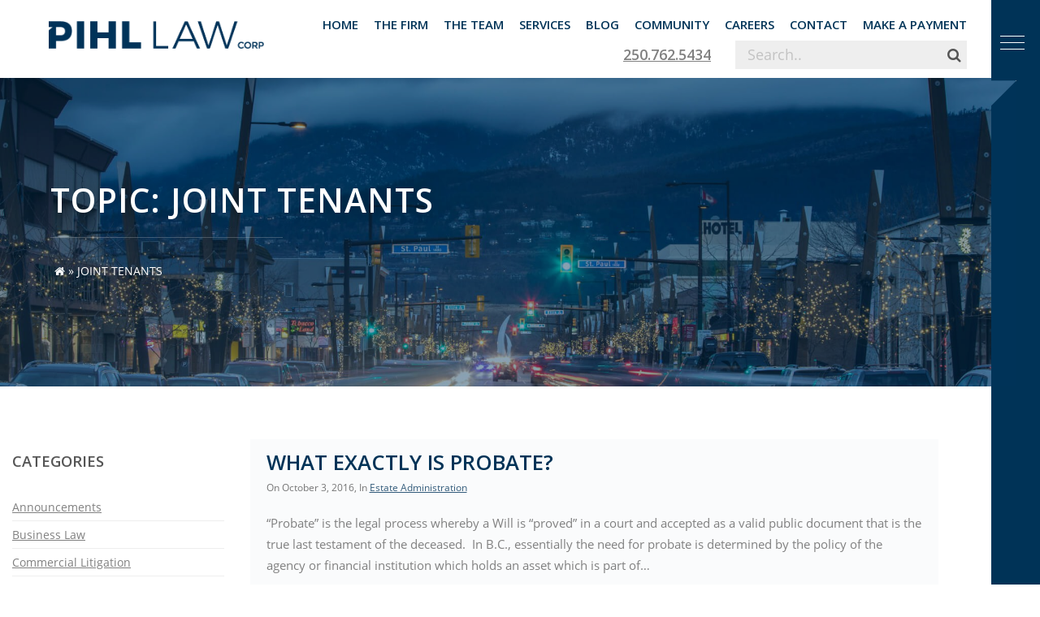

--- FILE ---
content_type: text/html; charset=UTF-8
request_url: https://pihl.ca/tag/joint-tenants/
body_size: 12228
content:
<!DOCTYPE html>
<html lang="en-CA">

<head>
	<meta charset="UTF-8">
	<meta http-equiv="X-UA-Compatible" content="IE=edge">
	<meta name="viewport" content="width=device-width, initial-scale=1">
	<meta name="mobile-web-app-capable" content="yes">
	<meta name="apple-mobile-web-app-capable" content="yes">
	<meta name="apple-mobile-web-app-title"
		content="Pihl Law Corp. - EXPERT GUIDANCE. TAILORED SOLUTIONS.">
	<link rel="profile" href="https://gmpg.org/xfn/11">
	<link rel="pingback" href="https://pihl.ca/xmlrpc.php">
	<link rel="preconnect" href="https://fonts.gstatic.com">
	<title>Joint Tenants Archives | Pihl Law Corp.</title>
<meta name='robots' content='max-image-preview:large' />
<!-- Jetpack Site Verification Tags -->
<meta name="google-site-verification" content="dBt7n296nuz7wVdo_05AuqKNNC7I5EQwKV3-iXYi_Xg" />
<link rel='dns-prefetch' href='//code.jquery.com' />
<link rel='dns-prefetch' href='//cdn.jsdelivr.net' />
<link rel='dns-prefetch' href='//use.fontawesome.com' />
<link rel='dns-prefetch' href='//www.googletagmanager.com' />
<link rel='dns-prefetch' href='//fonts.googleapis.com' />
<link rel='preconnect' href='//c0.wp.com' />
<style id='wp-img-auto-sizes-contain-inline-css' type='text/css'>
img:is([sizes=auto i],[sizes^="auto," i]){contain-intrinsic-size:3000px 1500px}
/*# sourceURL=wp-img-auto-sizes-contain-inline-css */
</style>
<style id='wp-emoji-styles-inline-css' type='text/css'>

	img.wp-smiley, img.emoji {
		display: inline !important;
		border: none !important;
		box-shadow: none !important;
		height: 1em !important;
		width: 1em !important;
		margin: 0 0.07em !important;
		vertical-align: -0.1em !important;
		background: none !important;
		padding: 0 !important;
	}
/*# sourceURL=wp-emoji-styles-inline-css */
</style>
<style id='wp-block-library-inline-css' type='text/css'>
:root{--wp-block-synced-color:#7a00df;--wp-block-synced-color--rgb:122,0,223;--wp-bound-block-color:var(--wp-block-synced-color);--wp-editor-canvas-background:#ddd;--wp-admin-theme-color:#007cba;--wp-admin-theme-color--rgb:0,124,186;--wp-admin-theme-color-darker-10:#006ba1;--wp-admin-theme-color-darker-10--rgb:0,107,160.5;--wp-admin-theme-color-darker-20:#005a87;--wp-admin-theme-color-darker-20--rgb:0,90,135;--wp-admin-border-width-focus:2px}@media (min-resolution:192dpi){:root{--wp-admin-border-width-focus:1.5px}}.wp-element-button{cursor:pointer}:root .has-very-light-gray-background-color{background-color:#eee}:root .has-very-dark-gray-background-color{background-color:#313131}:root .has-very-light-gray-color{color:#eee}:root .has-very-dark-gray-color{color:#313131}:root .has-vivid-green-cyan-to-vivid-cyan-blue-gradient-background{background:linear-gradient(135deg,#00d084,#0693e3)}:root .has-purple-crush-gradient-background{background:linear-gradient(135deg,#34e2e4,#4721fb 50%,#ab1dfe)}:root .has-hazy-dawn-gradient-background{background:linear-gradient(135deg,#faaca8,#dad0ec)}:root .has-subdued-olive-gradient-background{background:linear-gradient(135deg,#fafae1,#67a671)}:root .has-atomic-cream-gradient-background{background:linear-gradient(135deg,#fdd79a,#004a59)}:root .has-nightshade-gradient-background{background:linear-gradient(135deg,#330968,#31cdcf)}:root .has-midnight-gradient-background{background:linear-gradient(135deg,#020381,#2874fc)}:root{--wp--preset--font-size--normal:16px;--wp--preset--font-size--huge:42px}.has-regular-font-size{font-size:1em}.has-larger-font-size{font-size:2.625em}.has-normal-font-size{font-size:var(--wp--preset--font-size--normal)}.has-huge-font-size{font-size:var(--wp--preset--font-size--huge)}.has-text-align-center{text-align:center}.has-text-align-left{text-align:left}.has-text-align-right{text-align:right}.has-fit-text{white-space:nowrap!important}#end-resizable-editor-section{display:none}.aligncenter{clear:both}.items-justified-left{justify-content:flex-start}.items-justified-center{justify-content:center}.items-justified-right{justify-content:flex-end}.items-justified-space-between{justify-content:space-between}.screen-reader-text{border:0;clip-path:inset(50%);height:1px;margin:-1px;overflow:hidden;padding:0;position:absolute;width:1px;word-wrap:normal!important}.screen-reader-text:focus{background-color:#ddd;clip-path:none;color:#444;display:block;font-size:1em;height:auto;left:5px;line-height:normal;padding:15px 23px 14px;text-decoration:none;top:5px;width:auto;z-index:100000}html :where(.has-border-color){border-style:solid}html :where([style*=border-top-color]){border-top-style:solid}html :where([style*=border-right-color]){border-right-style:solid}html :where([style*=border-bottom-color]){border-bottom-style:solid}html :where([style*=border-left-color]){border-left-style:solid}html :where([style*=border-width]){border-style:solid}html :where([style*=border-top-width]){border-top-style:solid}html :where([style*=border-right-width]){border-right-style:solid}html :where([style*=border-bottom-width]){border-bottom-style:solid}html :where([style*=border-left-width]){border-left-style:solid}html :where(img[class*=wp-image-]){height:auto;max-width:100%}:where(figure){margin:0 0 1em}html :where(.is-position-sticky){--wp-admin--admin-bar--position-offset:var(--wp-admin--admin-bar--height,0px)}@media screen and (max-width:600px){html :where(.is-position-sticky){--wp-admin--admin-bar--position-offset:0px}}

/*# sourceURL=wp-block-library-inline-css */
</style><style id='wp-block-heading-inline-css' type='text/css'>
h1:where(.wp-block-heading).has-background,h2:where(.wp-block-heading).has-background,h3:where(.wp-block-heading).has-background,h4:where(.wp-block-heading).has-background,h5:where(.wp-block-heading).has-background,h6:where(.wp-block-heading).has-background{padding:1.25em 2.375em}h1.has-text-align-left[style*=writing-mode]:where([style*=vertical-lr]),h1.has-text-align-right[style*=writing-mode]:where([style*=vertical-rl]),h2.has-text-align-left[style*=writing-mode]:where([style*=vertical-lr]),h2.has-text-align-right[style*=writing-mode]:where([style*=vertical-rl]),h3.has-text-align-left[style*=writing-mode]:where([style*=vertical-lr]),h3.has-text-align-right[style*=writing-mode]:where([style*=vertical-rl]),h4.has-text-align-left[style*=writing-mode]:where([style*=vertical-lr]),h4.has-text-align-right[style*=writing-mode]:where([style*=vertical-rl]),h5.has-text-align-left[style*=writing-mode]:where([style*=vertical-lr]),h5.has-text-align-right[style*=writing-mode]:where([style*=vertical-rl]),h6.has-text-align-left[style*=writing-mode]:where([style*=vertical-lr]),h6.has-text-align-right[style*=writing-mode]:where([style*=vertical-rl]){rotate:180deg}
/*# sourceURL=https://c0.wp.com/c/6.9/wp-includes/blocks/heading/style.min.css */
</style>
<style id='wp-block-list-inline-css' type='text/css'>
ol,ul{box-sizing:border-box}:root :where(.wp-block-list.has-background){padding:1.25em 2.375em}
/*# sourceURL=https://c0.wp.com/c/6.9/wp-includes/blocks/list/style.min.css */
</style>
<style id='wp-block-paragraph-inline-css' type='text/css'>
.is-small-text{font-size:.875em}.is-regular-text{font-size:1em}.is-large-text{font-size:2.25em}.is-larger-text{font-size:3em}.has-drop-cap:not(:focus):first-letter{float:left;font-size:8.4em;font-style:normal;font-weight:100;line-height:.68;margin:.05em .1em 0 0;text-transform:uppercase}body.rtl .has-drop-cap:not(:focus):first-letter{float:none;margin-left:.1em}p.has-drop-cap.has-background{overflow:hidden}:root :where(p.has-background){padding:1.25em 2.375em}:where(p.has-text-color:not(.has-link-color)) a{color:inherit}p.has-text-align-left[style*="writing-mode:vertical-lr"],p.has-text-align-right[style*="writing-mode:vertical-rl"]{rotate:180deg}
/*# sourceURL=https://c0.wp.com/c/6.9/wp-includes/blocks/paragraph/style.min.css */
</style>
<style id='global-styles-inline-css' type='text/css'>
:root{--wp--preset--aspect-ratio--square: 1;--wp--preset--aspect-ratio--4-3: 4/3;--wp--preset--aspect-ratio--3-4: 3/4;--wp--preset--aspect-ratio--3-2: 3/2;--wp--preset--aspect-ratio--2-3: 2/3;--wp--preset--aspect-ratio--16-9: 16/9;--wp--preset--aspect-ratio--9-16: 9/16;--wp--preset--color--black: #000000;--wp--preset--color--cyan-bluish-gray: #abb8c3;--wp--preset--color--white: #ffffff;--wp--preset--color--pale-pink: #f78da7;--wp--preset--color--vivid-red: #cf2e2e;--wp--preset--color--luminous-vivid-orange: #ff6900;--wp--preset--color--luminous-vivid-amber: #fcb900;--wp--preset--color--light-green-cyan: #7bdcb5;--wp--preset--color--vivid-green-cyan: #00d084;--wp--preset--color--pale-cyan-blue: #8ed1fc;--wp--preset--color--vivid-cyan-blue: #0693e3;--wp--preset--color--vivid-purple: #9b51e0;--wp--preset--gradient--vivid-cyan-blue-to-vivid-purple: linear-gradient(135deg,rgb(6,147,227) 0%,rgb(155,81,224) 100%);--wp--preset--gradient--light-green-cyan-to-vivid-green-cyan: linear-gradient(135deg,rgb(122,220,180) 0%,rgb(0,208,130) 100%);--wp--preset--gradient--luminous-vivid-amber-to-luminous-vivid-orange: linear-gradient(135deg,rgb(252,185,0) 0%,rgb(255,105,0) 100%);--wp--preset--gradient--luminous-vivid-orange-to-vivid-red: linear-gradient(135deg,rgb(255,105,0) 0%,rgb(207,46,46) 100%);--wp--preset--gradient--very-light-gray-to-cyan-bluish-gray: linear-gradient(135deg,rgb(238,238,238) 0%,rgb(169,184,195) 100%);--wp--preset--gradient--cool-to-warm-spectrum: linear-gradient(135deg,rgb(74,234,220) 0%,rgb(151,120,209) 20%,rgb(207,42,186) 40%,rgb(238,44,130) 60%,rgb(251,105,98) 80%,rgb(254,248,76) 100%);--wp--preset--gradient--blush-light-purple: linear-gradient(135deg,rgb(255,206,236) 0%,rgb(152,150,240) 100%);--wp--preset--gradient--blush-bordeaux: linear-gradient(135deg,rgb(254,205,165) 0%,rgb(254,45,45) 50%,rgb(107,0,62) 100%);--wp--preset--gradient--luminous-dusk: linear-gradient(135deg,rgb(255,203,112) 0%,rgb(199,81,192) 50%,rgb(65,88,208) 100%);--wp--preset--gradient--pale-ocean: linear-gradient(135deg,rgb(255,245,203) 0%,rgb(182,227,212) 50%,rgb(51,167,181) 100%);--wp--preset--gradient--electric-grass: linear-gradient(135deg,rgb(202,248,128) 0%,rgb(113,206,126) 100%);--wp--preset--gradient--midnight: linear-gradient(135deg,rgb(2,3,129) 0%,rgb(40,116,252) 100%);--wp--preset--font-size--small: 13px;--wp--preset--font-size--medium: 20px;--wp--preset--font-size--large: 36px;--wp--preset--font-size--x-large: 42px;--wp--preset--spacing--20: 0.44rem;--wp--preset--spacing--30: 0.67rem;--wp--preset--spacing--40: 1rem;--wp--preset--spacing--50: 1.5rem;--wp--preset--spacing--60: 2.25rem;--wp--preset--spacing--70: 3.38rem;--wp--preset--spacing--80: 5.06rem;--wp--preset--shadow--natural: 6px 6px 9px rgba(0, 0, 0, 0.2);--wp--preset--shadow--deep: 12px 12px 50px rgba(0, 0, 0, 0.4);--wp--preset--shadow--sharp: 6px 6px 0px rgba(0, 0, 0, 0.2);--wp--preset--shadow--outlined: 6px 6px 0px -3px rgb(255, 255, 255), 6px 6px rgb(0, 0, 0);--wp--preset--shadow--crisp: 6px 6px 0px rgb(0, 0, 0);}:where(.is-layout-flex){gap: 0.5em;}:where(.is-layout-grid){gap: 0.5em;}body .is-layout-flex{display: flex;}.is-layout-flex{flex-wrap: wrap;align-items: center;}.is-layout-flex > :is(*, div){margin: 0;}body .is-layout-grid{display: grid;}.is-layout-grid > :is(*, div){margin: 0;}:where(.wp-block-columns.is-layout-flex){gap: 2em;}:where(.wp-block-columns.is-layout-grid){gap: 2em;}:where(.wp-block-post-template.is-layout-flex){gap: 1.25em;}:where(.wp-block-post-template.is-layout-grid){gap: 1.25em;}.has-black-color{color: var(--wp--preset--color--black) !important;}.has-cyan-bluish-gray-color{color: var(--wp--preset--color--cyan-bluish-gray) !important;}.has-white-color{color: var(--wp--preset--color--white) !important;}.has-pale-pink-color{color: var(--wp--preset--color--pale-pink) !important;}.has-vivid-red-color{color: var(--wp--preset--color--vivid-red) !important;}.has-luminous-vivid-orange-color{color: var(--wp--preset--color--luminous-vivid-orange) !important;}.has-luminous-vivid-amber-color{color: var(--wp--preset--color--luminous-vivid-amber) !important;}.has-light-green-cyan-color{color: var(--wp--preset--color--light-green-cyan) !important;}.has-vivid-green-cyan-color{color: var(--wp--preset--color--vivid-green-cyan) !important;}.has-pale-cyan-blue-color{color: var(--wp--preset--color--pale-cyan-blue) !important;}.has-vivid-cyan-blue-color{color: var(--wp--preset--color--vivid-cyan-blue) !important;}.has-vivid-purple-color{color: var(--wp--preset--color--vivid-purple) !important;}.has-black-background-color{background-color: var(--wp--preset--color--black) !important;}.has-cyan-bluish-gray-background-color{background-color: var(--wp--preset--color--cyan-bluish-gray) !important;}.has-white-background-color{background-color: var(--wp--preset--color--white) !important;}.has-pale-pink-background-color{background-color: var(--wp--preset--color--pale-pink) !important;}.has-vivid-red-background-color{background-color: var(--wp--preset--color--vivid-red) !important;}.has-luminous-vivid-orange-background-color{background-color: var(--wp--preset--color--luminous-vivid-orange) !important;}.has-luminous-vivid-amber-background-color{background-color: var(--wp--preset--color--luminous-vivid-amber) !important;}.has-light-green-cyan-background-color{background-color: var(--wp--preset--color--light-green-cyan) !important;}.has-vivid-green-cyan-background-color{background-color: var(--wp--preset--color--vivid-green-cyan) !important;}.has-pale-cyan-blue-background-color{background-color: var(--wp--preset--color--pale-cyan-blue) !important;}.has-vivid-cyan-blue-background-color{background-color: var(--wp--preset--color--vivid-cyan-blue) !important;}.has-vivid-purple-background-color{background-color: var(--wp--preset--color--vivid-purple) !important;}.has-black-border-color{border-color: var(--wp--preset--color--black) !important;}.has-cyan-bluish-gray-border-color{border-color: var(--wp--preset--color--cyan-bluish-gray) !important;}.has-white-border-color{border-color: var(--wp--preset--color--white) !important;}.has-pale-pink-border-color{border-color: var(--wp--preset--color--pale-pink) !important;}.has-vivid-red-border-color{border-color: var(--wp--preset--color--vivid-red) !important;}.has-luminous-vivid-orange-border-color{border-color: var(--wp--preset--color--luminous-vivid-orange) !important;}.has-luminous-vivid-amber-border-color{border-color: var(--wp--preset--color--luminous-vivid-amber) !important;}.has-light-green-cyan-border-color{border-color: var(--wp--preset--color--light-green-cyan) !important;}.has-vivid-green-cyan-border-color{border-color: var(--wp--preset--color--vivid-green-cyan) !important;}.has-pale-cyan-blue-border-color{border-color: var(--wp--preset--color--pale-cyan-blue) !important;}.has-vivid-cyan-blue-border-color{border-color: var(--wp--preset--color--vivid-cyan-blue) !important;}.has-vivid-purple-border-color{border-color: var(--wp--preset--color--vivid-purple) !important;}.has-vivid-cyan-blue-to-vivid-purple-gradient-background{background: var(--wp--preset--gradient--vivid-cyan-blue-to-vivid-purple) !important;}.has-light-green-cyan-to-vivid-green-cyan-gradient-background{background: var(--wp--preset--gradient--light-green-cyan-to-vivid-green-cyan) !important;}.has-luminous-vivid-amber-to-luminous-vivid-orange-gradient-background{background: var(--wp--preset--gradient--luminous-vivid-amber-to-luminous-vivid-orange) !important;}.has-luminous-vivid-orange-to-vivid-red-gradient-background{background: var(--wp--preset--gradient--luminous-vivid-orange-to-vivid-red) !important;}.has-very-light-gray-to-cyan-bluish-gray-gradient-background{background: var(--wp--preset--gradient--very-light-gray-to-cyan-bluish-gray) !important;}.has-cool-to-warm-spectrum-gradient-background{background: var(--wp--preset--gradient--cool-to-warm-spectrum) !important;}.has-blush-light-purple-gradient-background{background: var(--wp--preset--gradient--blush-light-purple) !important;}.has-blush-bordeaux-gradient-background{background: var(--wp--preset--gradient--blush-bordeaux) !important;}.has-luminous-dusk-gradient-background{background: var(--wp--preset--gradient--luminous-dusk) !important;}.has-pale-ocean-gradient-background{background: var(--wp--preset--gradient--pale-ocean) !important;}.has-electric-grass-gradient-background{background: var(--wp--preset--gradient--electric-grass) !important;}.has-midnight-gradient-background{background: var(--wp--preset--gradient--midnight) !important;}.has-small-font-size{font-size: var(--wp--preset--font-size--small) !important;}.has-medium-font-size{font-size: var(--wp--preset--font-size--medium) !important;}.has-large-font-size{font-size: var(--wp--preset--font-size--large) !important;}.has-x-large-font-size{font-size: var(--wp--preset--font-size--x-large) !important;}
/*# sourceURL=global-styles-inline-css */
</style>

<style id='classic-theme-styles-inline-css' type='text/css'>
/*! This file is auto-generated */
.wp-block-button__link{color:#fff;background-color:#32373c;border-radius:9999px;box-shadow:none;text-decoration:none;padding:calc(.667em + 2px) calc(1.333em + 2px);font-size:1.125em}.wp-block-file__button{background:#32373c;color:#fff;text-decoration:none}
/*# sourceURL=/wp-includes/css/classic-themes.min.css */
</style>
<link rel='stylesheet' id='google-fonts-css' href='//fonts.googleapis.com/css2?family=Open+Sans:wght@300;400;600&#038;display=swap' type='text/css' media='all' />
<link rel='stylesheet' id='bootstrap-css-css' href='//cdn.jsdelivr.net/npm/bootstrap@5.2.3/dist/css/bootstrap.min.css' type='text/css' media='all' />
<link rel='stylesheet' id='header-css-css' href='https://pihl.ca/wp-content/themes/pihl-law/css/header.css?v=260123-105302' type='text/css' media='all' />
<link rel='stylesheet' id='base-theme-css' href='https://pihl.ca/wp-content/themes/pihl-law/css/main.css?v=260123-105302' type='text/css' media='all' />
<script type="text/javascript" src="//code.jquery.com/jquery-3.7.1.js?ver=6.9" id="jquery-js"></script>
<script type="text/javascript" src="//cdn.jsdelivr.net/npm/bootstrap@5.2.3/dist/js/bootstrap.bundle.min.js" id="bootstrap-js-js"></script>
<script type="text/javascript" src="//use.fontawesome.com/0ac854db3d.js" id="fontawesome-js"></script>
<script type="text/javascript" src="https://pihl.ca/wp-content/themes/pihl-law/js/wow.js" id="wow-js-js"></script>
<script type="text/javascript" src="https://pihl.ca/wp-content/themes/pihl-law/js/tether.min.js" id="tether-js-js"></script>
<script type="text/javascript" src="https://pihl.ca/wp-content/themes/pihl-law/js/analytics.js" id="analytics-js-js"></script>
<script type="text/javascript" src="https://pihl.ca/wp-content/themes/pihl-law/js/slick.min.js" id="slick-js-js"></script>
<script type="text/javascript" src="https://pihl.ca/wp-content/themes/pihl-law/js/slideout.min.js" id="slideout-js-js"></script>
<script type="text/javascript" src="https://pihl.ca/wp-content/themes/pihl-law/js/main.min.js" id="base-theme-js"></script>

<!-- Google tag (gtag.js) snippet added by Site Kit -->
<!-- Google Analytics snippet added by Site Kit -->
<script type="text/javascript" src="https://www.googletagmanager.com/gtag/js?id=G-XX645GKKGS" id="google_gtagjs-js" async></script>
<script type="text/javascript" id="google_gtagjs-js-after">
/* <![CDATA[ */
window.dataLayer = window.dataLayer || [];function gtag(){dataLayer.push(arguments);}
gtag("set","linker",{"domains":["pihl.ca"]});
gtag("js", new Date());
gtag("set", "developer_id.dZTNiMT", true);
gtag("config", "G-XX645GKKGS");
 window._googlesitekit = window._googlesitekit || {}; window._googlesitekit.throttledEvents = []; window._googlesitekit.gtagEvent = (name, data) => { var key = JSON.stringify( { name, data } ); if ( !! window._googlesitekit.throttledEvents[ key ] ) { return; } window._googlesitekit.throttledEvents[ key ] = true; setTimeout( () => { delete window._googlesitekit.throttledEvents[ key ]; }, 5 ); gtag( "event", name, { ...data, event_source: "site-kit" } ); }; 
//# sourceURL=google_gtagjs-js-after
/* ]]> */
</script>
<link rel="https://api.w.org/" href="https://pihl.ca/wp-json/" /><link rel="alternate" title="JSON" type="application/json" href="https://pihl.ca/wp-json/wp/v2/tags/127" /><meta name="generator" content="Site Kit by Google 1.170.0" /><meta name="description" content="Learn about the legal risks, potential complications and legal responsibilities as a joint tenant on Pihl Law Corporation&#039;s law blog." />

<!-- Google Tag Manager snippet added by Site Kit -->
<script type="text/javascript">
/* <![CDATA[ */

			( function( w, d, s, l, i ) {
				w[l] = w[l] || [];
				w[l].push( {'gtm.start': new Date().getTime(), event: 'gtm.js'} );
				var f = d.getElementsByTagName( s )[0],
					j = d.createElement( s ), dl = l != 'dataLayer' ? '&l=' + l : '';
				j.async = true;
				j.src = 'https://www.googletagmanager.com/gtm.js?id=' + i + dl;
				f.parentNode.insertBefore( j, f );
			} )( window, document, 'script', 'dataLayer', 'GTM-WWTCHZZ' );
			
/* ]]> */
</script>

<!-- End Google Tag Manager snippet added by Site Kit -->
<link rel="icon" href="https://pihl.ca/wp-content/uploads/2017/10/cropped-Asset-1pihllogo-1-32x32.png" sizes="32x32" />
<link rel="icon" href="https://pihl.ca/wp-content/uploads/2017/10/cropped-Asset-1pihllogo-1-192x192.png" sizes="192x192" />
<link rel="apple-touch-icon" href="https://pihl.ca/wp-content/uploads/2017/10/cropped-Asset-1pihllogo-1-180x180.png" />
<meta name="msapplication-TileImage" content="https://pihl.ca/wp-content/uploads/2017/10/cropped-Asset-1pihllogo-1-270x270.png" />
		<style type="text/css" id="wp-custom-css">
			#home{
	position: relative;
}
@media (min-width: 768px){
	.abs-hero{
		height: 800px;
	}
}

:focus-visible{
	outline: solid !important;
}

.screen-reader-text {
  border: 0;
  clip: rect(1px, 1px, 1px, 1px);
  clip-path: inset(50%);
  height: 1px;
  margin: -1px;
  overflow: hidden;
  padding: 0;
  position: absolute;
  width: 1px;
  word-wrap: normal !important;
}
.screen-reader-text:focus {
  background-color: #f1f1f1;
  box-shadow: 0 0 2px 2px rgba(0, 0, 0, 0.6);
  clip: auto !important;
  clip-path: none;
  color: #003357;
  display: block;
  font-size: 14px;
  font-weight: bold;
  height: auto;
  left: 5px;
  line-height: normal;
  padding: 15px 23px 14px;
  text-decoration: none;
  top: 5px;
  width: auto;				
  z-index: 100000;
}


legend.wpforms-field-label, label.wpforms-field-label{
	margin-bottom: 5px !important;
}
div.wpforms-container-full .wpforms-form .wpforms-page-button, div.wpforms-container-full .wpforms-form button[type=submit], div.wpforms-container-full .wpforms-form input[type=submit]{
	font-size: 14px;
	font-weight: 600;
	transition: background-color 0.3s ease-in-out;
}
div.wpforms-container-full .wpforms-form .wpforms-page-button:hover, div.wpforms-container-full .wpforms-form button[type=submit]:hover, div.wpforms-container-full .wpforms-form input[type=submit]:hover{
	background-color: #001524 !important;
}
div.wpforms-container-full .wpforms-confirmation-container-full, div[submit-success]>.wpforms-confirmation-container-full:not(.wpforms-redirection-message){
	background: none;
	border: 0;
	color: grey;
}

.wp-block-column.service-box{
	height: auto !important;
	border-bottom: 0 !important;
}		</style>
		</head>

<body id="body" class="archive tag tag-joint-tenants tag-127 wp-theme-pihl-law" data-msid="127">
	<a href="#content" class="skip-link screen-reader-text">
		Skip to content	</a>


	
	<div id="slideout-menu" style="display: none;">

		<a href="https://pihl.ca/"
			title="Pihl Law Corp." rel="home">
			<img width="260" height="34" src="/wp-content/uploads/2018/02/pihl-logo-white.png" />
		</a><!-- #logo -->

		<div id="slideout-menu-inner">


			<ul id="menu-upper" class="menu"><li><a href="https://pihl.ca/">Home</a></li>
<li><a href="https://pihl.ca/services/commercial-litigation/">Commercial Litigation</a></li>
<li><a href="https://pihl.ca/services/construction-law/">Construction Law</a></li>
<li class="menu-item-has-children"><a href="https://pihl.ca/services/employment-law/">Employment Law</a>
<ul class="sub-menu">
	<li><a href="https://pihl.ca/services/employment-law/frequently-asked-questions/">Employment Law – Frequently Asked Questions</a></li>
</ul>
</li>
<li><a href="https://pihl.ca/services/mediation-arbitration/">Mediation &#038; Arbitration</a></li>
<li><a href="https://pihl.ca/services/personal-injury/">Personal Injury</a></li>
<li class="menu-item-has-children"><a href="https://pihl.ca/services/estate-administration/">Estate Administration</a>
<ul class="sub-menu">
	<li><a href="https://pihl.ca/services/estate-administration/frequently-asked-questions/">Wills &#038; Estates – Frequently Asked Questions</a></li>
</ul>
</li>
<li><a href="https://pihl.ca/services/estate-litigation/">Estate Litigation</a></li>
<li><a href="https://pihl.ca/services/family-law/">Family Law</a></li>
<li><a href="https://pihl.ca/the-firm/">The Firm</a></li>
<li><a href="https://pihl.ca/team/">The Team</a></li>
<li><a href="https://pihl.ca/blog/">Blog</a></li>
<li><a href="https://pihl.ca/community-involvement/">Community</a></li>
<li><a href="https://pihl.ca/careers/">Careers</a></li>
<li><a href="https://pihl.ca/contact/">Contact</a></li>
<li><a href="https://pihl.ca/make-a-payment/">Make A Payment</a></li>
</ul>

			


		</div>

	</div>

	<!-- <button id="pull-menu" class="hamburger hamburger--squeeze slideout-toggle" type="button">
	<span class="hamburger-box">
		<span class="hamburger-inner"></span>
	</span>
</button> -->

	<div id="pull-menu" class="hamburger hamburger--squeeze slideout-toggle">
		<span class="hamburger-box">
			<span class="hamburger-inner"></span>
		</span>
	</div>

	<div id="main-wrap">

		<header id="header">

			<div id="masthead" class="container">

				<div class="row">

					<a id="site-branding" href="https://pihl.ca/"
						title="Pihl Law Corp." rel="home">
													<img width="280" height="55" id="logo"
								src="https://pihl.ca/wp-content/uploads/2017/10/Pihl-Law-Logo.png"
								alt="Pihl Law Corp.">
						
						<!-- <svg xmlns="http://www.w3.org/2000/svg" viewBox="0 0 441.18 58.9"><defs><style>.cls-1{fill:#fff;}</style></defs><title>Asset 3pihl</title><g id="Layer_2" data-name="Layer 2"><g id="Layer_1-2" data-name="Layer 1"><path class="cls-1" d="M60.36,0H75.73V58.87H60.36Z"/><path class="cls-1" d="M89.18,0h15.37V24h23.77V0h15.37V58.87H128.32V36.28H104.55V58.87H89.18Z"/><path class="cls-1" d="M157.41,0h15.37V45.77h24.94v13.1H157.41Z"/><path class="cls-1" d="M225.92.17h5.79v53.5h25.87v5.21H225.92Z"/><path class="cls-1" d="M319.31,58.87l-7-15.62H279.76l-6.89,15.62h-6.21L293.11.17h6l26.45,58.7ZM282,38h28L296,6.3Z"/><path class="cls-1" d="M400.92.08h6.13l-19.9,58.79h-6L364.56,7.39,347.85,58.87h-6L322.06.08h6.3l16.71,52.66L361.7.08h5.88L384.3,52.74Z"/><path class="cls-1" d="M409.5,45.21h2V57.12h6.17V58.9H409.5Z"/><path class="cls-1" d="M421,45.21h2V57.12h6.17V58.9H421Z"/><path class="cls-1" d="M432.54,58.9V45.19h4.34A4.48,4.48,0,0,1,440,46.25a3.65,3.65,0,0,1,1.17,2.84,3.81,3.81,0,0,1-.6,2.12,3.44,3.44,0,0,1-1.64,1.34,8.37,8.37,0,0,1-3,.42h-1.45V58.9Zm4-12h-2v4.28h2.15a2.72,2.72,0,0,0,1.84-.56,2,2,0,0,0,.65-1.61Q439.15,46.93,436.54,46.93Z"/><path class="cls-1" d="M43.33,5.42Q37.12,0,25.87,0H0V12.26H8.15L0,19.35V58.87H15.37V42.58h10.5q11.25,0,17.47-5.75t6.22-16.17Q49.55,10.83,43.33,5.42ZM32.37,28q-2.56,2.35-7.26,2.35H15.37V12.26h9.74q4.7,0,7.26,2.31a8.43,8.43,0,0,1,2.56,6.59Q34.93,25.62,32.37,28Z"/></g></g></svg> -->

					</a><!-- #site-branding -->

					<div id="site-navigation">

						<div class="fancy" id="site-menu" role="navigation">
							<ul id="main-menu" class="menu"><li><a href="https://pihl.ca/">Home</a></li>
<li><a href="https://pihl.ca/the-firm/">The Firm</a></li>
<li><a href="https://pihl.ca/team/">The Team</a></li>
<li><a href="https://pihl.ca/services/">Services</a></li>
<li><a href="https://pihl.ca/blog/">Blog</a></li>
<li><a href="https://pihl.ca/community-involvement/">Community</a></li>
<li><a href="https://pihl.ca/careers/">Careers</a></li>
<li><a href="https://pihl.ca/contact/">Contact</a></li>
<li><a href="https://pihl.ca/make-a-payment/">Make A Payment</a></li>
</ul>						</div><!-- #site-menu -->
					</div><!-- #site-navigation -->

					<div class='callout'>
						<a style="display: inline-block" href="tel:2507625434">250.762.5434</a>

						<form style="display: inline-block" method="get"
							action="https://pihl.ca/" role="search">
							<input placeholder="Search.." name="s" type="text"></input>
							<i style="display: inline-block" class="fa fa-search" aria-hidden="true"></i>
						</form>

					</div>

					<div class="hamburger hamburger--squeeze slideout-toggle mobile-toggle">
						<span class="hamburger-box">
							<span class="hamburger-inner"></span>
						</span>
					</div>

				</div>

			</div><!-- #masthead -->

		</header><!-- #header -->




		<div class='side-stripe'>

			<div class="svg-stripe">
				<svg xmlns="http://www.w3.org/2000/svg" viewBox="0 0 33.62 80">
					<defs>
						<style>
							.cls-1 {
								fill: #003357;
							}
						</style>
					</defs>
					<title>Asset 2notch</title>
					<g id="Layer_2" data-name="Layer 2">
						<g id="Layer_1-2" data-name="Layer 1">
							<polygon class="cls-1" points="0 0 0 55.5 17.31 55.5 0 72.81 0 80 34.62 80 34.62 0 0 0" />
						</g>
					</g>
				</svg>
			</div>

		</div><div id="blog">

	<div class="container-fluid mdmargin clear-pad" style="padding-left: 0; padding-right: 0; ">

		<div class="attachment-images smpadding center">
			<img src="/wp-content/uploads/2017/12/Bernard-Street-Downtown-Kelowna.jpg" class="hero-shot" alt="From the Pihl Law Blog - Topic: Joint Tenants" />

			<div class="container">

				<div class="title-c">
					<h1 class="banner-title">Topic: Joint Tenants</h1>
					<hr />
					<p> <div class="breadcrumbs-wrap"><div class="container"><div id="breadcrumbs" class="breadcrumb-trail breadcrumbs"><span class="item-home"><a class="bread-link bread-home fa fa-home" href="https://pihl.ca/" title=""></a></span><span class="separator"> &#xbb; </span><span class="item-current item-tag"><span class="bread-current bread-tag">Joint Tenants</span></span></div></div></div></p>
				</div>

			</div>

		</div><!-- .attachment-images -->

	</div>

	<div class="container mdmargin">

		<div class="row">
			<aside class="col-md-3 mdmargin blog-sidebar">

				<h4>Categories</h4>
			<ul>
					<li class="cat-item cat-item-3"><a href="https://pihl.ca/category/announcements/">Announcements</a>
</li>
	<li class="cat-item cat-item-7"><a href="https://pihl.ca/category/business-law/">Business Law</a>
</li>
	<li class="cat-item cat-item-11"><a href="https://pihl.ca/category/commercial-litigation/">Commercial Litigation</a>
</li>
	<li class="cat-item cat-item-14"><a href="https://pihl.ca/category/construction-law/">Construction Law</a>
</li>
	<li class="cat-item cat-item-18"><a href="https://pihl.ca/category/employment-law/">Employment Law</a>
</li>
	<li class="cat-item cat-item-56"><a href="https://pihl.ca/category/estate-administration/">Estate Administration</a>
</li>
	<li class="cat-item cat-item-20"><a href="https://pihl.ca/category/family-law/">Family Law</a>
</li>
	<li class="cat-item cat-item-33"><a href="https://pihl.ca/category/mediation-arbitration/">Mediation &amp; Arbitration</a>
</li>
	<li class="cat-item cat-item-39"><a href="https://pihl.ca/category/personal-injury/">Personal Injury</a>
</li>
			</ul>

			
		
		<h4>Recent Posts</h4>
		<ul>
											<li>
					<a href="https://pihl.ca/good-lawyers-cross-bridgesgood-mediators-build-them/">Good Lawyers cross bridges…Good mediators build them</a>
											<span class="post-date">January 22, 2026</span>
									</li>
											<li>
					<a href="https://pihl.ca/congratulations-andrew-prior-peter-s-hyndman-mentorship-award/">Congratulations Andrew Prior &#8211; Peter S. Hyndman Mentorship Award</a>
											<span class="post-date">October 21, 2025</span>
									</li>
											<li>
					<a href="https://pihl.ca/what-does-bcs-prompt-payment-law-mean-for-builders-and-trades/">What does BC’s Prompt Payment Law Mean for Builders and Trades?</a>
											<span class="post-date">October 14, 2025</span>
									</li>
											<li>
					<a href="https://pihl.ca/welcome-danielle-tataryn/">Welcome Danielle Tataryn!</a>
											<span class="post-date">January 29, 2025</span>
									</li>
											<li>
					<a href="https://pihl.ca/welcome-connor-elliott/">Welcome Connor Elliott!</a>
											<span class="post-date">January 21, 2025</span>
									</li>
					</ul>

		
			</aside>

			<main id="posts-col" class="col-md-9">

				
						<article id="post-2840" class="col-md-12">

							<div class="article-inner">

								<h2 itemprop="headline"><a class="thumbs subtitle arrow"
										href="https://pihl.ca/probate/"
										rel="bookmark">What Exactly is Probate?</a></h2>

								<div class="meta">On <time itemprop="datePublished" datetime="2016-10-03T09:49:41-07:00">October 3, 2016</time><time class="hidden" itemprop="dateModified" datetime="2025-12-17T08:33:02-08:00">October 3, 2016</time>, In <span itemprop="keywords"><a href="https://pihl.ca/category/estate-administration/" rel="category tag">Estate Administration</a></span></div>
								<div itemprop="description">

									<p>&#8220;Probate&#8221; is the legal process whereby a Will is &#8220;proved&#8221; in a court and accepted as a valid public document that is the true last testament of the deceased.  In B.C., essentially the need for probate is determined by the policy of the agency or financial institution which holds an asset which is part of&hellip;</p>

								</div><!-- .entry-summary -->

																<a class="read-more"
									href="https://pihl.ca/probate/">Read More</a>
							</div>
						</article><!-- #post-## -->

					
						<article id="post-4322" class="col-md-12">

							<div class="article-inner">

								<h2 itemprop="headline"><a class="thumbs subtitle arrow"
										href="https://pihl.ca/estate-planning-for-parents-with-a-child-with-special-needs/"
										rel="bookmark">Estate Planning for Parents with a Child with Special Needs</a></h2>

								<div class="meta">On <time itemprop="datePublished" datetime="2014-09-11T16:32:55-07:00">September 11, 2014</time><time class="hidden" itemprop="dateModified" datetime="2025-12-17T08:50:26-08:00">September 11, 2014</time>, In <span itemprop="keywords"><a href="https://pihl.ca/category/estate-administration/" rel="category tag">Estate Administration</a></span></div>
								<div itemprop="description">

									<p>Estate planning for parents with a child with special needs is simply having a financial plan to guide you in making your financial decisions. It involves setting a goal and adopting strategies that will help to achieve that goal. No successful plan begins without an end in mind. Yet most estate planners never adequately address&hellip;</p>

								</div><!-- .entry-summary -->

																<a class="read-more"
									href="https://pihl.ca/estate-planning-for-parents-with-a-child-with-special-needs/">Read More</a>
							</div>
						</article><!-- #post-## -->

					
						<article id="post-673" class="col-md-12">

							<div class="article-inner">

								<h2 itemprop="headline"><a class="thumbs subtitle arrow"
										href="https://pihl.ca/selling-property-with-elderly-clients/"
										rel="bookmark">Selling Property with Elderly Clients: Powers of Attorney, Joint Tenancies and Probate</a></h2>

								<div class="meta">On <time itemprop="datePublished" datetime="2013-02-19T08:00:36-08:00">February 19, 2013</time><time class="hidden" itemprop="dateModified" datetime="2025-12-17T09:49:42-08:00">February 19, 2013</time>, In <span itemprop="keywords"><a href="https://pihl.ca/category/estate-administration/" rel="category tag">Estate Administration</a></span></div>
								<div itemprop="description">

									<p>When selling property with elderly clients, it is important to consider the power of attorney, joint tenancies, and probate. 1. Determine if there is a valid Power of Attorney in place A Power of Attorney is a legal document that grants to a person (sometimes called the “Attorney”) the right to sell and dispose of [&hellip;]</p>

								</div><!-- .entry-summary -->

																<a class="read-more"
									href="https://pihl.ca/selling-property-with-elderly-clients/">Read More</a>
							</div>
						</article><!-- #post-## -->

					
						<article id="post-613" class="col-md-12">

							<div class="article-inner">

								<h2 itemprop="headline"><a class="thumbs subtitle arrow"
										href="https://pihl.ca/joint-tenancy/"
										rel="bookmark">Joint Tenancy – don’t give it away too early</a></h2>

								<div class="meta">On <time itemprop="datePublished" datetime="2012-09-11T19:52:39-07:00">September 11, 2012</time><time class="hidden" itemprop="dateModified" datetime="2025-12-17T09:57:38-08:00">September 11, 2012</time>, In <span itemprop="keywords"><a href="https://pihl.ca/category/commercial-litigation/" rel="category tag">Commercial Litigation</a></span></div>
								<div itemprop="description">

									<p>Most homeowners will have at least heard of the term “Joint Tenancy”. In British Columbia, when you own property with another person, you can own it as Joint Tenants, or you can own it as Tenants in Common. If you are Joint Tenants, you share the property completely and equally. If you are Tenants in [&hellip;]</p>

								</div><!-- .entry-summary -->

																<a class="read-more"
									href="https://pihl.ca/joint-tenancy/">Read More</a>
							</div>
						</article><!-- #post-## -->

					
					<br class="clear" />


						</main>

	</div><!-- #content -->

	<div class="textcenter" style="width: 100%;">
		
	</div>

</div><!-- .container -->


<footer id="footer">
	<div class="container">
		<div class="fancy row smpadding mdpadding">

			<div class="widget_text col-lg-6"><span class="heading">OUR PRACTICE</span><div class="textwidget custom-html-widget"><div class="row">

<div class="col-sm-4">
<ul>
<li>
<a href="/services/commercial-litigation/">Commercial Litigation</a>
</li>
<li>
<a href="/services/employment-law/">Employment Law</a>
</li>
	
<li>
<a href="/services/family-law/">Family Law</a>
</li>
</ul>
</div>

<div class="col-sm-4">
<ul>
<li>
<a href="/estate-administration/wills-estates-succession-act/">Wills & Estates</a>
</li>
<li>
<a href="/services/personal-injury/">Personal Injury</a>
</li>
	<li>
<a href="https://dosomegood.ca/business/pihl-law-corporation-348681" target="_blank">Community Involvement <span class="fa fa-external-link-square"></span></a>	
</li>
</ul>
</div>


<div class="col-sm-4">
<ul>
<li>
<a href="/services/construction-law/">Construction Law</a>
</li>

<li>
<a href="/services/mediation-arbitration/">Mediation & Arbitration</a>
</li>

</ul>
</div>



</div></div></div>
		<div class="col-lg-6">
		<span class="heading">FROM OUR BLOG</span>
		<ul>
											<li>
					<a href="https://pihl.ca/good-lawyers-cross-bridgesgood-mediators-build-them/">Good Lawyers cross bridges…Good mediators build them</a>
									</li>
											<li>
					<a href="https://pihl.ca/congratulations-andrew-prior-peter-s-hyndman-mentorship-award/">Congratulations Andrew Prior &#8211; Peter S. Hyndman Mentorship Award</a>
									</li>
											<li>
					<a href="https://pihl.ca/what-does-bcs-prompt-payment-law-mean-for-builders-and-trades/">What does BC’s Prompt Payment Law Mean for Builders and Trades?</a>
									</li>
					</ul>

		</div><div class="col-lg-6"><span class="heading">CONTACT</span>
300-1465 Ellis Street<br>
Kelowna, BC Canada<br>
V1Y 2A3<br>
P. <a href="tel:2507625434">250.762.5434</a></div>
		</div><!-- .row -->

		<div id="copyright" class="smpadding">
			<div class="copyright">Copyright &copy; 2026 <a itemprop="url" href="https://pihl.ca/"><span itemprop="name">Pihl Law Corp.</span></a> &mdash; All Rights Reserved | <a href="/terms-of-service/">Terms</a> | <a href="/privacy-policy/">Privacy Policy</a><br><a href="/the-firm/">Learn more about Pihl Law</a> (pronounced “Peel Law” and often misspelt<br> as “Phil Law”, “Pill Law”, or “Peal Law” etc.) and our values.</div>
			<div class="twirling-credit" style="margin-top: 5px;">
				<a href="https://twirlingumbrellas.com" target="_blank"
					title="Go to the Twirling Umbrellas Web Design Agency Site" style="display: flex; align-items: center; height: 19px;">
					<img src="/wp-content/uploads/Twirling-Umbrellas-Icon-White-Sized.svg" alt="Twirling Umbrellas Web Design Agency"
						width="14" height="14" style="margin: 0;">
					<span class="screen-reader-text"> (opens in a new tab)</span>
				</a>
			</div>
		</div><!-- #copyright -->

	</div><!-- .container -->
</footer><!-- #footer -->
</div><!-- #main-wrap -->
<script type="speculationrules">
{"prefetch":[{"source":"document","where":{"and":[{"href_matches":"/*"},{"not":{"href_matches":["/wp-*.php","/wp-admin/*","/wp-content/uploads/*","/wp-content/*","/wp-content/plugins/*","/wp-content/themes/pihl-law/*","/*\\?(.+)"]}},{"not":{"selector_matches":"a[rel~=\"nofollow\"]"}},{"not":{"selector_matches":".no-prefetch, .no-prefetch a"}}]},"eagerness":"conservative"}]}
</script>
		<!-- Google Tag Manager (noscript) snippet added by Site Kit -->
		<noscript>
			<iframe src="https://www.googletagmanager.com/ns.html?id=GTM-WWTCHZZ" height="0" width="0" style="display:none;visibility:hidden"></iframe>
		</noscript>
		<!-- End Google Tag Manager (noscript) snippet added by Site Kit -->
		<script type="text/javascript" src="https://pihl.ca/wp-content/plugins/google-site-kit/dist/assets/js/googlesitekit-events-provider-wpforms-ed443a3a3d45126a22ce.js" id="googlesitekit-events-provider-wpforms-js" defer></script>
<script id="wp-emoji-settings" type="application/json">
{"baseUrl":"https://s.w.org/images/core/emoji/17.0.2/72x72/","ext":".png","svgUrl":"https://s.w.org/images/core/emoji/17.0.2/svg/","svgExt":".svg","source":{"concatemoji":"https://pihl.ca/wp-includes/js/wp-emoji-release.min.js?ver=6.9"}}
</script>
<script type="module">
/* <![CDATA[ */
/*! This file is auto-generated */
const a=JSON.parse(document.getElementById("wp-emoji-settings").textContent),o=(window._wpemojiSettings=a,"wpEmojiSettingsSupports"),s=["flag","emoji"];function i(e){try{var t={supportTests:e,timestamp:(new Date).valueOf()};sessionStorage.setItem(o,JSON.stringify(t))}catch(e){}}function c(e,t,n){e.clearRect(0,0,e.canvas.width,e.canvas.height),e.fillText(t,0,0);t=new Uint32Array(e.getImageData(0,0,e.canvas.width,e.canvas.height).data);e.clearRect(0,0,e.canvas.width,e.canvas.height),e.fillText(n,0,0);const a=new Uint32Array(e.getImageData(0,0,e.canvas.width,e.canvas.height).data);return t.every((e,t)=>e===a[t])}function p(e,t){e.clearRect(0,0,e.canvas.width,e.canvas.height),e.fillText(t,0,0);var n=e.getImageData(16,16,1,1);for(let e=0;e<n.data.length;e++)if(0!==n.data[e])return!1;return!0}function u(e,t,n,a){switch(t){case"flag":return n(e,"\ud83c\udff3\ufe0f\u200d\u26a7\ufe0f","\ud83c\udff3\ufe0f\u200b\u26a7\ufe0f")?!1:!n(e,"\ud83c\udde8\ud83c\uddf6","\ud83c\udde8\u200b\ud83c\uddf6")&&!n(e,"\ud83c\udff4\udb40\udc67\udb40\udc62\udb40\udc65\udb40\udc6e\udb40\udc67\udb40\udc7f","\ud83c\udff4\u200b\udb40\udc67\u200b\udb40\udc62\u200b\udb40\udc65\u200b\udb40\udc6e\u200b\udb40\udc67\u200b\udb40\udc7f");case"emoji":return!a(e,"\ud83e\u1fac8")}return!1}function f(e,t,n,a){let r;const o=(r="undefined"!=typeof WorkerGlobalScope&&self instanceof WorkerGlobalScope?new OffscreenCanvas(300,150):document.createElement("canvas")).getContext("2d",{willReadFrequently:!0}),s=(o.textBaseline="top",o.font="600 32px Arial",{});return e.forEach(e=>{s[e]=t(o,e,n,a)}),s}function r(e){var t=document.createElement("script");t.src=e,t.defer=!0,document.head.appendChild(t)}a.supports={everything:!0,everythingExceptFlag:!0},new Promise(t=>{let n=function(){try{var e=JSON.parse(sessionStorage.getItem(o));if("object"==typeof e&&"number"==typeof e.timestamp&&(new Date).valueOf()<e.timestamp+604800&&"object"==typeof e.supportTests)return e.supportTests}catch(e){}return null}();if(!n){if("undefined"!=typeof Worker&&"undefined"!=typeof OffscreenCanvas&&"undefined"!=typeof URL&&URL.createObjectURL&&"undefined"!=typeof Blob)try{var e="postMessage("+f.toString()+"("+[JSON.stringify(s),u.toString(),c.toString(),p.toString()].join(",")+"));",a=new Blob([e],{type:"text/javascript"});const r=new Worker(URL.createObjectURL(a),{name:"wpTestEmojiSupports"});return void(r.onmessage=e=>{i(n=e.data),r.terminate(),t(n)})}catch(e){}i(n=f(s,u,c,p))}t(n)}).then(e=>{for(const n in e)a.supports[n]=e[n],a.supports.everything=a.supports.everything&&a.supports[n],"flag"!==n&&(a.supports.everythingExceptFlag=a.supports.everythingExceptFlag&&a.supports[n]);var t;a.supports.everythingExceptFlag=a.supports.everythingExceptFlag&&!a.supports.flag,a.supports.everything||((t=a.source||{}).concatemoji?r(t.concatemoji):t.wpemoji&&t.twemoji&&(r(t.twemoji),r(t.wpemoji)))});
//# sourceURL=https://pihl.ca/wp-includes/js/wp-emoji-loader.min.js
/* ]]> */
</script>
<script defer src="https://static.cloudflareinsights.com/beacon.min.js/vcd15cbe7772f49c399c6a5babf22c1241717689176015" integrity="sha512-ZpsOmlRQV6y907TI0dKBHq9Md29nnaEIPlkf84rnaERnq6zvWvPUqr2ft8M1aS28oN72PdrCzSjY4U6VaAw1EQ==" data-cf-beacon='{"version":"2024.11.0","token":"1dd360baf7994c25829a80a4a4177ac6","r":1,"server_timing":{"name":{"cfCacheStatus":true,"cfEdge":true,"cfExtPri":true,"cfL4":true,"cfOrigin":true,"cfSpeedBrain":true},"location_startswith":null}}' crossorigin="anonymous"></script>
</body>

</html>

--- FILE ---
content_type: text/css
request_url: https://pihl.ca/wp-content/themes/pihl-law/css/header.css?v=260123-105302
body_size: 3288
content:
/* Website Header Files */
/* Font Families */
/* Website URL */
/* Base Measurements */
/* Other Variables */
/* Colors */
/* Shades */
/* Social Media Colors */
/* MIXIN CLASSES -------------------------------------------------------------*/
/* Appearance */
/* Adapt Pixel Font Sizes To ems */
/* Basic Document Setup Styles */
/* Document Setup */
html {
  height: 100%;
  /* Required to facilitate full height sections */
  overflow-y: scroll;
  /* Keeps page centered in all browsers regardless of content height */
  font-size: 100%;
  -webkit-text-size-adjust: 100%;
  /* Prevents iOS text size adjust after orientation change, without disabling user zoom */
  -ms-text-size-adjust: 100%;
  /* www.456bereastreet.com/archive/201012/controlling_text_size_in_safari_for_ios_without_disabling_user_zoom/ */
}

body {
  height: 100%;
  min-width: 100%;
  line-height: 1.8;
  font-size: 18px;
  font-size: 1.1076923077rem;
  font-family: "Open Sans", "Helvetica Neue", Helvetica, Arial, sans-serif;
  text-rendering: optimizeLegibility;
  -webkit-font-smoothing: antialiased;
  color: #555555;
  background-color: #ffffff;
}

article,
aside,
blockquote,
details,
figcaption,
figure,
footer,
header,
main,
nav,
section {
  display: block;
}

/* Images */
img {
  display: block;
  max-width: 100%;
  height: auto;
}

img.alignright {
  margin-left: 30px;
}

img.alignleft {
  margin-right: 30px;
}

table {
  /* tables still need 'cellspacing="0"' in the markup */
  border-collapse: separate;
  border-spacing: 0;
}

caption,
td,
th {
  font-weight: normal;
  text-align: left;
}

blockquote:after,
blockquote:before,
q:after,
q:before {
  content: "";
}

blockquote,
q {
  quotes: "" "";
}

a {
  color: rgb(0, 51, 90);
}

a:focus,
button:focus,
input[type=submit]:focus {
  outline: none;
}

a:active,
a:hover {
  outline: 0;
}

button,
input,
select,
textarea {
  font-size: 100%;
  /* Corrects font size not being inherited in all browsers */
  margin: 0;
  /* Addresses margins set differently in IE6/7, F3/4, S5, Chrome */
  padding: 0;
  vertical-align: baseline;
  /* Improves appearance and consistency in all browsers */
}

textarea {
  resize: vertical;
}

button::-moz-focus-inner,
input::-moz-focus-inner {
  /* Corrects inner padding and border displayed oddly in FF3/4 www.sitepen.com/blog/2008/05/14/the-devils-in-the-details-fixing-dojos-toolbar-buttons/ */
  border: 0;
  padding: 0;
}

input[type=search] {
  -webkit-appearance: textfield;
}

::-webkit-input-placeholder {
  color: #c3c3c3;
}

:-moz-placeholder {
  color: #c3c3c3;
}

::-moz-placeholder {
  color: #c3c3c3;
}

:-ms-input-placeholder {
  color: #c3c3c3;
}

button {
  cursor: pointer;
  text-shadow: none;
  background-color: transparent;
  border: none;
}

b,
strong {
  font-weight: 800;
}

b,
strong {
  font-weight: bold;
}

/* Headings */
h1 {
  margin-bottom: 30px;
  font-size: 52px;
  font-size: 3.2rem;
  font-family: "Open Sans", "Helvetica Neue", Helvetica, Arial, sans-serif;
  font-weight: 300;
  line-height: 1.125;
  letter-spacing: -0.05em;
  white-space: normal;
  word-wrap: break-word;
}
@media (max-width: 991px) {
  h1 {
    font-size: 38px;
    font-size: 2.3384615385rem;
  }
}

h2,
h3,
h4,
h5,
h6 {
  margin-bottom: 30px;
  font-family: "Open Sans", "Helvetica Neue", Helvetica, Arial, sans-serif;
  font-weight: 300;
  line-height: 1.125;
  white-space: normal;
  word-wrap: break-word;
}
h2 a,
h3 a,
h4 a,
h5 a,
h6 a {
  text-decoration: none;
  color: #003357;
}
h2 a:hover,
h3 a:hover,
h4 a:hover,
h5 a:hover,
h6 a:hover {
  text-decoration: none;
}

#content h1,
#content h2,
#content h3,
#content h4,
#content h5,
#content h6 {
  padding-top: 15px;
  letter-spacing: 1px;
}

h2 {
  font-size: 1.8rem;
  font-weight: bold;
  text-transform: uppercase;
}

h3 {
  font-size: 1.45rem;
  font-weight: bold;
  text-transform: uppercase;
}

h4 {
  font-size: 1.15rem;
  font-weight: bold;
  text-transform: uppercase;
}

h5 {
  font-size: 22px;
  font-size: 1.3538461538rem;
}

h6 {
  font-size: 20px;
  font-size: 1.2307692308rem;
}

/* Paragraphs and Text Effects */
small {
  font-size: 75%;
}

sub,
sup {
  line-height: 0;
}

/* Links */
a,
a:visited {
  outline: none;
}
a:active, a:hover,
a:visited:active,
a:visited:hover {
  color: #1b1b1b;
}

/* Lines & Boxes */
hr {
  height: 0;
  margin-bottom: 30px;
  border: 1px solid #dcdcdc;
  border-bottom: none;
}

/* Address */
address {
  font-weight: 300;
}

cite,
figcaption,
label {
  font-size: 14px;
  font-size: 0.8615384615rem;
  font-weight: 400;
  color: #1b1b1b;
  line-height: 1.5;
}
cite span,
figcaption span,
label span {
  display: none;
}

/* Default Blockquote Styles */
blockquote {
  width: 100%;
  max-width: 100%;
  font-style: italic;
  font-size: 15px;
  font-size: 0.9230769231rem;
  padding-left: 15px;
  border-left: 2px solid #dcdcdc;
}
blockquote cite {
  margin-top: 30px;
}
blockquote p {
  color: #808080;
  text-align: left;
}
@media (max-width: 1023px) {
  blockquote {
    margin-left: 0;
    width: 100%;
    max-width: 100%;
  }
}

/* Tables */
table {
  display: table;
  width: 100%;
  margin: 0 0 30px;
  font-size: 15px;
  font-size: 0.9230769231rem;
}
table .highlight {
  color: rgb(0, 51, 90) !important;
}
table .highlight td {
  font-weight: 400 !important;
}

tr {
  display: table-row;
}
tr:last-child td,
tr:last-child th {
  border-bottom: none;
}

td,
th {
  display: table-cell;
  padding: 2px 5px;
  text-align: center;
  border-bottom: 1px solid #f5f5f5;
}
td:first-child,
th:first-child {
  text-align: right;
}

td {
  font-weight: 300;
}

th {
  font-weight: 400;
}

/* Miscellaneous */
.jetpack-video-wrapper {
  margin-bottom: 30px;
}

main a {
  -webkit-transition: all 0.2s ease-in-out;
  transition: all 0.2s ease-in-out;
}
main img {
  margin-bottom: 30px;
}
main ol {
  margin: 0 0 37.5px 30px;
  font-weight: 400;
  list-style-position: outside;
  list-style-type: decimal;
  color: #808080;
}
main ul {
  list-style-type: disc;
  font-weight: 400;
  line-height: 2.1;
  color: #808080;
}
main dt {
  font-size: 18px;
  font-size: 1.1076923077rem;
  font-weight: 400;
  color: #000000;
  border-bottom: 1px solid #dcdcdc;
}
main dd {
  font-weight: 300;
  margin-bottom: 37.5px;
}

p {
  color: grey;
}

/* latin-ext */
@font-face {
  font-family: "Open Sans";
  font-style: normal;
  font-weight: 300;
  src: local("Open Sans Light"), local("OpenSans-Light"), url(https://fonts.gstatic.com/s/opensans/v13/DXI1ORHCpsQm3Vp6mXoaTT0LW-43aMEzIO6XUTLjad8.woff2) format("woff2");
  unicode-range: 'U+0100-024F, U+1E00-1EFF, U+20A0-20AB, U+20AD-20CF, U+2C60-2C7F, U+A720-A7FF';
  font-display: swap;
}
/* latin */
@font-face {
  font-family: "Open Sans";
  font-style: normal;
  font-weight: 300;
  src: local("Open Sans Light"), local("OpenSans-Light"), url(https://fonts.gstatic.com/s/opensans/v13/DXI1ORHCpsQm3Vp6mXoaTegdm0LZdjqr5-oayXSOefg.woff2) format("woff2");
  unicode-range: 'U+0000-00FF, U+0131, U+0152-0153, U+02C6, U+02DA, U+02DC, U+2000-206F, U+2074, U+20AC, U+2212, U+2215, U+E0FF, U+EFFD, U+F000';
  font-display: swap;
}
/* latin-ext */
@font-face {
  font-family: "Open Sans";
  font-style: normal;
  font-weight: 400;
  src: local("Open Sans"), local("OpenSans"), url(https://fonts.gstatic.com/s/opensans/v13/u-WUoqrET9fUeobQW7jkRRJtnKITppOI_IvcXXDNrsc.woff2) format("woff2");
  unicode-range: 'U+0100-024F, U+1E00-1EFF, U+20A0-20AB, U+20AD-20CF, U+2C60-2C7F, U+A720-A7FF';
  font-display: swap;
}
/* latin */
@font-face {
  font-family: "Open Sans";
  font-style: normal;
  font-weight: 400;
  src: local("Open Sans"), local("OpenSans"), url(https://fonts.gstatic.com/s/opensans/v13/cJZKeOuBrn4kERxqtaUH3VtXRa8TVwTICgirnJhmVJw.woff2) format("woff2");
  unicode-range: 'U+0000-00FF, U+0131, U+0152-0153, U+02C6, U+02DA, U+02DC, U+2000-206F, U+2074, U+20AC, U+2212, U+2215, U+E0FF, U+EFFD, U+F000';
  font-display: swap;
}
/* HEADER LAYOUT -------------------------------------------------------------*/
#header {
  width: 100%;
  -webkit-transition: all 0.2s ease-in-out;
  transition: all 0.2s ease-in-out;
  background-color: white;
  display: -webkit-box;
  display: -ms-flexbox;
  display: flex;
  -webkit-box-align: center;
      -ms-flex-align: center;
          align-items: center;
  height: 96px;
}

#site-branding {
  width: 25%;
  -webkit-transform: translateY(15px);
          transform: translateY(15px);
  margin-top: -21px;
}
#site-branding #logo {
  max-height: 45px;
  margin: 5px 0;
  -webkit-transform: translateY(15px);
          transform: translateY(15px);
}
@media (max-width: 991px) {
  #site-branding {
    width: 75% !important;
  }
}

#site-navigation {
  width: 75%;
  display: -webkit-box;
  display: -ms-flexbox;
  display: flex;
  -webkit-box-align: center;
      -ms-flex-align: center;
          align-items: center;
  -webkit-box-pack: end;
      -ms-flex-pack: end;
          justify-content: flex-end;
}

#masthead {
  padding: 0px 60px;
}
@media (max-width: 991px) {
  #masthead {
    padding: 0px 20px;
  }
}

#site-menu {
  color: #003357;
}
#site-menu > ul {
  margin-bottom: 5px;
  line-height: 25px;
  margin-top: 5px;
  text-align: right;
}
#site-menu > ul > li {
  display: inline-block;
  margin-right: 14px;
}
#site-menu > ul > li:last-of-type {
  margin-right: 0;
}
#site-menu > ul > li a {
  font-size: 15px;
  display: inline-block;
  color: #003357;
  text-decoration: none;
  text-transform: uppercase;
  font-weight: 800;
}
#site-menu > ul .sub-menu {
  display: block;
  visibility: hidden;
  opacity: 0;
  position: absolute;
  z-index: 999;
  list-style-type: none;
  min-width: 250px;
  margin: 0;
  padding: 10px 20px;
  background-color: #ffffff;
  -webkit-box-shadow: 1px 1px 6px rgba(0, 0, 0, 0.35);
          box-shadow: 1px 1px 6px rgba(0, 0, 0, 0.35);
  border-radius: 4px;
  -webkit-transition: all 0.2s ease-in-out;
  transition: all 0.2s ease-in-out;
  line-height: 2;
  font-size: 15px;
  font-size: 0.9230769231rem;
}
#site-menu > ul .sub-menu:hover {
  visibility: visible;
  opacity: 1;
}
#site-menu > ul .sub-menu a {
  display: inline-block;
  color: #333;
}

#pull-menu {
  position: fixed !important;
  z-index: 999;
  top: 30px;
  right: -3px;
}

.hamburger {
  padding: 12px;
  display: inline-block;
  cursor: pointer;
  -webkit-transition-property: opacity, -webkit-filter;
  transition-property: opacity, -webkit-filter;
  transition-property: opacity, filter;
  transition-property: opacity, filter, -webkit-filter;
  -webkit-transition-duration: 0.15s;
          transition-duration: 0.15s;
  -webkit-transition-timing-function: linear;
          transition-timing-function: linear;
  font: inherit;
  color: inherit;
  text-transform: none;
  background-color: transparent;
  border: 0;
  margin: 0;
  overflow: visible;
  width: 64px !important;
}

.hamburger:hover {
  opacity: 0.7;
}

.hamburger-box {
  width: 36px;
  height: 20px;
  display: inline-block;
  position: relative;
}

.hamburger-inner {
  display: block;
  top: 50%;
  margin-top: -2px;
}

.hamburger-inner,
.hamburger-inner::after,
.hamburger-inner::before {
  width: 30px;
  height: 1px;
  background-color: #fff;
  border-radius: 3px;
  position: absolute;
  -webkit-transition-property: -webkit-transform;
  transition-property: -webkit-transform;
  transition-property: transform;
  transition-property: transform, -webkit-transform;
  -webkit-transition-duration: 0.15s;
          transition-duration: 0.15s;
  -webkit-transition-timing-function: ease;
          transition-timing-function: ease;
}

.hamburger-inner::after,
.hamburger-inner::before {
  content: "";
  display: block;
}

.hamburger-inner::before {
  top: -8px;
}

.hamburger-inner::after {
  bottom: -8px;
}

.hamburger--squeeze .hamburger-inner {
  -webkit-transition-duration: 0.075s;
          transition-duration: 0.075s;
  -webkit-transition-timing-function: cubic-bezier(0.55, 0.055, 0.675, 0.19);
          transition-timing-function: cubic-bezier(0.55, 0.055, 0.675, 0.19);
}

.hamburger--squeeze .hamburger-inner::before {
  -webkit-transition: top 0.075s 0.12s ease, opacity 0.075s ease;
  transition: top 0.075s 0.12s ease, opacity 0.075s ease;
}

.hamburger--squeeze .hamburger-inner::after {
  -webkit-transition: bottom 0.075s 0.12s ease, -webkit-transform 0.075s cubic-bezier(0.55, 0.055, 0.675, 0.19);
  transition: bottom 0.075s 0.12s ease, -webkit-transform 0.075s cubic-bezier(0.55, 0.055, 0.675, 0.19);
  transition: bottom 0.075s 0.12s ease, transform 0.075s cubic-bezier(0.55, 0.055, 0.675, 0.19);
  transition: bottom 0.075s 0.12s ease, transform 0.075s cubic-bezier(0.55, 0.055, 0.675, 0.19), -webkit-transform 0.075s cubic-bezier(0.55, 0.055, 0.675, 0.19);
}

.hamburger--squeeze.is-active .hamburger-inner {
  -webkit-transform: rotate(45deg);
          transform: rotate(45deg);
  -webkit-transition-delay: 0.12s;
          transition-delay: 0.12s;
  -webkit-transition-timing-function: cubic-bezier(0.215, 0.61, 0.355, 1);
          transition-timing-function: cubic-bezier(0.215, 0.61, 0.355, 1);
}

.hamburger--squeeze.is-active .hamburger-inner::before {
  top: 0;
  opacity: 0;
  -webkit-transition: top 0.075s ease, opacity 0.075s 0.12s ease;
  transition: top 0.075s ease, opacity 0.075s 0.12s ease;
}

.hamburger--squeeze.is-active .hamburger-inner::after {
  bottom: 0;
  -webkit-transform: rotate(-90deg);
          transform: rotate(-90deg);
  -webkit-transition: bottom 0.075s ease, -webkit-transform 0.075s 0.12s cubic-bezier(0.215, 0.61, 0.355, 1);
  transition: bottom 0.075s ease, -webkit-transform 0.075s 0.12s cubic-bezier(0.215, 0.61, 0.355, 1);
  transition: bottom 0.075s ease, transform 0.075s 0.12s cubic-bezier(0.215, 0.61, 0.355, 1);
  transition: bottom 0.075s ease, transform 0.075s 0.12s cubic-bezier(0.215, 0.61, 0.355, 1), -webkit-transform 0.075s 0.12s cubic-bezier(0.215, 0.61, 0.355, 1);
}

.side-stripe {
  width: 60px;
  position: fixed;
  right: 0;
  top: 131px;
  bottom: 0;
  background: rgb(0, 51, 87);
  -webkit-transition: 400ms ease all;
  transition: 400ms ease all;
  z-index: 1;
}
.side-stripe svg {
  position: fixed;
  top: 0;
  right: 0;
  width: 60px;
  -webkit-transition: 400ms ease all;
  transition: 400ms ease all;
  fill: rgb(0, 51, 87);
}
.side-stripe polygon.cls-1 {
  fill: rgb(0, 51, 87);
}
.side-stripe .cls-1 {
  -webkit-transition: 400ms ease all;
  transition: 400ms ease all;
}
.side-stripe:hover {
  background: rgb(10, 61, 97);
}
.side-stripe:hover .cls-1 {
  fill: rgb(10, 61, 97);
}
.side-stripe:hover polygon.cls-1 {
  fill: rgb(10, 61, 97);
}

.callout {
  -webkit-box-flex: 1;
      -ms-flex: 1;
          flex: 1;
  text-align: right;
}
.callout input {
  padding-left: 5px !important;
}

.content a,
.fancy a {
  color: #666;
  display: inline-block;
  margin: 0;
  text-transform: uppercase;
}
.content a:after,
.fancy a:after {
  display: block;
  content: "";
  border-bottom: solid 2px #0a3d61;
  -webkit-transform: scaleX(0);
          transform: scaleX(0);
  -webkit-transition: -webkit-transform 250ms ease-in-out;
  transition: -webkit-transform 250ms ease-in-out;
  transition: transform 250ms ease-in-out;
  transition: transform 250ms ease-in-out, -webkit-transform 250ms ease-in-out;
}
.content a:hover,
.fancy a:hover {
  text-decoration: none !important;
}
.content a:hover:after,
.fancy a:hover:after {
  -webkit-transform: scaleX(1);
          transform: scaleX(1);
}
.content a.fromRight:after,
.fancy a.fromRight:after {
  -webkit-transform-origin: 100% 50%;
          transform-origin: 100% 50%;
}
.content a.fromLeft:after,
.fancy a.fromLeft:after {
  -webkit-transform-origin: 0 50%;
          transform-origin: 0 50%;
}

--- FILE ---
content_type: text/css
request_url: https://pihl.ca/wp-content/themes/pihl-law/css/main.css?v=260123-105302
body_size: 9697
content:
/* MAIN LESS SETUP -----------------------------------------------------------*/
/* Font Families */
/* Website URL */
/* Base Measurements */
/* Other Variables */
/* Colors */
/* Shades */
/* Social Media Colors */
/* MIXIN CLASSES -------------------------------------------------------------*/
/* Appearance */
/* Adapt Pixel Font Sizes To ems */
.animated {
  -webkit-animation-duration: 1s;
          animation-duration: 1s;
  -webkit-animation-fill-mode: both;
          animation-fill-mode: both;
}

.animated.infinite {
  -webkit-animation-iteration-count: infinite;
          animation-iteration-count: infinite;
}

@-webkit-keyframes bounceRight {
  0%, 20%, 53%, 80%, 100% {
    -webkit-animation-timing-function: cubic-bezier(0.215, 0.61, 0.355, 1);
            animation-timing-function: cubic-bezier(0.215, 0.61, 0.355, 1);
    -webkit-transform: translate3d(0, 0, 0);
            transform: translate3d(0, 0, 0);
  }
  40%, 43% {
    -webkit-animation-timing-function: cubic-bezier(0.755, 0.05, 0.855, 0.06);
            animation-timing-function: cubic-bezier(0.755, 0.05, 0.855, 0.06);
    -webkit-transform: translate3d(20px, 0, 0);
            transform: translate3d(20px, 0, 0);
  }
  70% {
    -webkit-animation-timing-function: cubic-bezier(0.755, 0.05, 0.855, 0.06);
            animation-timing-function: cubic-bezier(0.755, 0.05, 0.855, 0.06);
    -webkit-transform: translate3d(15px, 0, 0);
            transform: translate3d(15px, 0, 0);
  }
  90% {
    -webkit-transform: translate3d(5px, 0, 0);
            transform: translate3d(5px, 0, 0);
  }
}

@keyframes bounceRight {
  0%, 20%, 53%, 80%, 100% {
    -webkit-animation-timing-function: cubic-bezier(0.215, 0.61, 0.355, 1);
            animation-timing-function: cubic-bezier(0.215, 0.61, 0.355, 1);
    -webkit-transform: translate3d(0, 0, 0);
            transform: translate3d(0, 0, 0);
  }
  40%, 43% {
    -webkit-animation-timing-function: cubic-bezier(0.755, 0.05, 0.855, 0.06);
            animation-timing-function: cubic-bezier(0.755, 0.05, 0.855, 0.06);
    -webkit-transform: translate3d(20px, 0, 0);
            transform: translate3d(20px, 0, 0);
  }
  70% {
    -webkit-animation-timing-function: cubic-bezier(0.755, 0.05, 0.855, 0.06);
            animation-timing-function: cubic-bezier(0.755, 0.05, 0.855, 0.06);
    -webkit-transform: translate3d(15px, 0, 0);
            transform: translate3d(15px, 0, 0);
  }
  90% {
    -webkit-transform: translate3d(5px, 0, 0);
            transform: translate3d(5px, 0, 0);
  }
}
.bounceRight {
  -webkit-animation-name: bounceRight;
          animation-name: bounceRight;
  -webkit-transform-origin: center bottom;
          transform-origin: center bottom;
}

@-webkit-keyframes bounceLeft {
  0%, 20%, 53%, 80%, 100% {
    -webkit-animation-timing-function: cubic-bezier(0.215, 0.61, 0.355, 1);
            animation-timing-function: cubic-bezier(0.215, 0.61, 0.355, 1);
    -webkit-transform: translate3d(0, 0, 0);
            transform: translate3d(0, 0, 0);
  }
  40%, 43% {
    -webkit-animation-timing-function: cubic-bezier(0.755, 0.05, 0.855, 0.06);
            animation-timing-function: cubic-bezier(0.755, 0.05, 0.855, 0.06);
    -webkit-transform: translate3d(-20px, 0, 0);
            transform: translate3d(-20px, 0, 0);
  }
  70% {
    -webkit-animation-timing-function: cubic-bezier(0.755, 0.05, 0.855, 0.06);
            animation-timing-function: cubic-bezier(0.755, 0.05, 0.855, 0.06);
    -webkit-transform: translate3d(-15px, 0, 0);
            transform: translate3d(-15px, 0, 0);
  }
  90% {
    -webkit-transform: translate3d(-5px, 0, 0);
            transform: translate3d(-5px, 0, 0);
  }
}

@keyframes bounceLeft {
  0%, 20%, 53%, 80%, 100% {
    -webkit-animation-timing-function: cubic-bezier(0.215, 0.61, 0.355, 1);
            animation-timing-function: cubic-bezier(0.215, 0.61, 0.355, 1);
    -webkit-transform: translate3d(0, 0, 0);
            transform: translate3d(0, 0, 0);
  }
  40%, 43% {
    -webkit-animation-timing-function: cubic-bezier(0.755, 0.05, 0.855, 0.06);
            animation-timing-function: cubic-bezier(0.755, 0.05, 0.855, 0.06);
    -webkit-transform: translate3d(-20px, 0, 0);
            transform: translate3d(-20px, 0, 0);
  }
  70% {
    -webkit-animation-timing-function: cubic-bezier(0.755, 0.05, 0.855, 0.06);
            animation-timing-function: cubic-bezier(0.755, 0.05, 0.855, 0.06);
    -webkit-transform: translate3d(-15px, 0, 0);
            transform: translate3d(-15px, 0, 0);
  }
  90% {
    -webkit-transform: translate3d(-5px, 0, 0);
            transform: translate3d(-5px, 0, 0);
  }
}
.bounceLeft {
  -webkit-animation-name: bounceLeft;
          animation-name: bounceLeft;
  -webkit-transform-origin: center bottom;
          transform-origin: center bottom;
}

@-webkit-keyframes fadeInRightBig {
  0% {
    opacity: 0;
    -webkit-transform: translate3d(2000px, 0, 0);
            transform: translate3d(2000px, 0, 0);
  }
  100% {
    opacity: 1;
    -webkit-transform: none;
            transform: none;
  }
}

@keyframes fadeInRightBig {
  0% {
    opacity: 0;
    -webkit-transform: translate3d(2000px, 0, 0);
            transform: translate3d(2000px, 0, 0);
  }
  100% {
    opacity: 1;
    -webkit-transform: none;
            transform: none;
  }
}
.fadeInRightBig {
  -webkit-animation-name: fadeInRightBig;
          animation-name: fadeInRightBig;
}

@-webkit-keyframes fadeInLeft {
  0% {
    opacity: 0;
    -webkit-transform: translate3d(-250px, 0, 0);
            transform: translate3d(-250px, 0, 0);
  }
  100% {
    opacity: 1;
    -webkit-transform: none;
            transform: none;
  }
}

@keyframes fadeInLeft {
  0% {
    opacity: 0;
    -webkit-transform: translate3d(-250px, 0, 0);
            transform: translate3d(-250px, 0, 0);
  }
  100% {
    opacity: 1;
    -webkit-transform: none;
            transform: none;
  }
}
.fadeInLeft {
  -webkit-animation-name: fadeInLeft;
          animation-name: fadeInLeft;
}

@-webkit-keyframes fadeInUp {
  0% {
    opacity: 0;
    -webkit-transform: translate3d(0, 100%, 0);
            transform: translate3d(0, 100%, 0);
  }
  100% {
    opacity: 1;
    -webkit-transform: none;
            transform: none;
  }
}

@keyframes fadeInUp {
  0% {
    opacity: 0;
    -webkit-transform: translate3d(0, 100%, 0);
            transform: translate3d(0, 100%, 0);
  }
  100% {
    opacity: 1;
    -webkit-transform: none;
            transform: none;
  }
}
.fadeInUp {
  -webkit-animation-name: fadeInUp;
          animation-name: fadeInUp;
}

@-webkit-keyframes spin {
  100% {
    -webkit-transform: rotate(360deg);
            transform: rotate(360deg);
  }
}

@keyframes spin {
  100% {
    -webkit-transform: rotate(360deg);
            transform: rotate(360deg);
  }
}
@-webkit-keyframes fadeIn {
  from {
    opacity: 0;
  }
  to {
    opacity: 1;
  }
}
@keyframes fadeIn {
  from {
    opacity: 0;
  }
  to {
    opacity: 1;
  }
}
.fadeIn {
  -webkit-animation-name: fadeIn;
          animation-name: fadeIn;
}

/* FONT AWESOME MIXINS -------------------------------------------------------*/
@font-face {
  font-family: "designicons";
  src: url("../fonts/designicons.eot?6k7ltx");
  src: url("../fonts/designicons.eot?6k7ltx#iefix") format("embedded-opentype"), url("../fonts/designicons.ttf?6k7ltx") format("truetype"), url("../fonts/designicons.woff?6k7ltx") format("woff"), url("../fonts/designicons.svg?6k7ltx#designicons") format("svg");
  font-weight: normal;
  font-style: normal;
}
.icon {
  /* use !important to prevent issues with browser extensions that change fonts */
  font-family: "designicons" !important;
  speak: none;
  font-size: 60px;
  font-style: normal;
  font-weight: normal;
  font-variant: normal;
  text-transform: none;
  line-height: 1;
  /* Better Font Rendering =========== */
  -webkit-font-smoothing: antialiased;
  -moz-osx-font-smoothing: grayscale;
}

.icon-before::before {
  /* use !important to prevent issues with browser extensions that change fonts */
  font-family: "designicons" !important;
  display: block;
  margin-bottom: 12px;
  speak: none;
  font-size: 100px;
  font-style: normal;
  font-weight: normal;
  font-variant: normal;
  text-transform: none;
  line-height: 1;
  /* Better Font Rendering =========== */
  -webkit-font-smoothing: antialiased;
  -moz-osx-font-smoothing: grayscale;
}

.icon-affiliate-marketing:before {
  content: "\e900";
}

.icon-analytics:before {
  content: "\e901";
}

.icon-award:before {
  content: "\e902";
}

.icon-basket:before {
  content: "\e903";
}

.icon-blogging:before {
  content: "\e904";
}

.icon-brainstorming:before {
  content: "\e905";
}

.icon-business-solution:before {
  content: "\e906";
}

.icon-campaign-timing:before {
  content: "\e907";
}

.icon-case-study:before {
  content: "\e908";
}

.icon-cloud-computing:before {
  content: "\e909";
}

.icon-cloud-service-optimization:before {
  content: "\e90a";
}

.icon-code-optimization:before {
  content: "\e90b";
}

.icon-confidential-information:before {
  content: "\e90c";
}

.icon-creative-campaign:before {
  content: "\e90d";
}

.icon-data-traffic-monitor:before {
  content: "\e90e";
}

.icon-document-analytics:before {
  content: "\e90f";
}

.icon-download:before {
  content: "\e910";
}

.icon-email-marketing:before {
  content: "\e911";
}

.icon-event-calendar:before {
  content: "\e912";
}

.icon-keyword-ranking:before {
  content: "\e913";
}

.icon-link-building:before {
  content: "\e914";
}

.icon-local-seo:before {
  content: "\e915";
}

.icon-market-research:before {
  content: "\e916";
}

.icon-mobile-analytics:before {
  content: "\e917";
}

.icon-mobile-marketing:before {
  content: "\e918";
}

.icon-mobile-tracker:before {
  content: "\e919";
}

.icon-network:before {
  content: "\e91a";
}

.icon-news-events:before {
  content: "\e91b";
}

.icon-order:before {
  content: "\e91c";
}

.icon-page-quality:before {
  content: "\e91d";
}

.icon-payment-methods:before {
  content: "\e91e";
}

.icon-pay-per-click:before {
  content: "\e91f";
}

.icon-photo-gallery:before {
  content: "\e920";
}

.icon-portfolio:before {
  content: "\e921";
}

.icon-related-content:before {
  content: "\e922";
}

.icon-reputation-management:before {
  content: "\e923";
}

.icon-responsive-web-design:before {
  content: "\e924";
}

.icon-search-engine:before {
  content: "\e925";
}

.icon-search-engine-optimization:before {
  content: "\e926";
}

.icon-seo-tag:before {
  content: "\e927";
}

.icon-services:before {
  content: "\e928";
}

.icon-shield:before {
  content: "\e929";
}

.icon-site-architecture:before {
  content: "\e92a";
}

.icon-social-engagement:before {
  content: "\e92b";
}

.icon-social-media-cloud:before {
  content: "\e92c";
}

.icon-store:before {
  content: "\e92d";
}

.icon-strategic-management:before {
  content: "\e92e";
}

.icon-targeted-marketing:before {
  content: "\e92f";
}

.icon-team:before {
  content: "\e930";
}

.icon-time-saving:before {
  content: "\e931";
}

.icon-upload:before {
  content: "\e932";
}

.icon-video-marketing:before {
  content: "\e933";
}

.icon-web-hosting:before {
  content: "\e934";
}

.icon-web-optimization:before {
  content: "\e935";
}

.icon-website-optimization:before {
  content: "\e936";
}

.icon-web-traffic-control:before {
  content: "\e937";
}

/* WEBSITE SETUP -------------------------------------------------------------*/
/* Color Classes */
.blue {
  color: rgb(0, 51, 90) !important;
}

.bg-blue {
  background-color: rgb(0, 51, 90) !important;
}

.border-blue {
  border-color: rgb(0, 51, 90) !important;
}

.navy {
  color: rgb(0, 51, 90) !important;
}

.bg-navy {
  background-color: rgb(0, 51, 90) !important;
}

.border-navy {
  border-color: rgb(0, 51, 90) !important;
}

.red {
  color: #973b3b !important;
}

.bg-red {
  background-color: #973b3b !important;
}

.border-red {
  border-color: #973b3b !important;
}

.orange {
  color: #f26722 !important;
}

.bg-orange {
  background-color: #f26722 !important;
}

.border-orange {
  border-color: #f26722 !important;
}

.yellow {
  color: #f8f4a0 !important;
}

.bg-yellow {
  background-color: #f8f4a0 !important;
}

.border-yellow {
  border-color: #f8f4a0 !important;
}

.teal {
  color: #49c2c1 !important;
}

.bg-teal {
  background-color: #49c2c1 !important;
}

.border-teal {
  border-color: #49c2c1 !important;
}

.green {
  color: #165e45 !important;
}

.bg-green {
  background-color: #165e45 !important;
}

.border-green {
  border-color: #165e45 !important;
}

/* Shade Classes */
.white {
  color: #ffffff !important;
}

.bg-white {
  background-color: #ffffff !important;
}

.border-white {
  border-color: #ffffff !important;
}

.gainsboro {
  color: #f5f5f5 !important;
}

.bg-gainsboro {
  background-color: #f5f5f5 !important;
}

.border-gainsboro {
  border-color: #f5f5f5 !important;
}

.silver {
  color: #dcdcdc !important;
}

.bg-silver {
  background-color: #dcdcdc !important;
}

.border-silver {
  border-color: #dcdcdc !important;
}

.grey {
  color: #808080 !important;
}

.bg-grey {
  background-color: #808080 !important;
}

.border-grey {
  border-color: #808080 !important;
}

.gunmetal {
  color: #555555 !important;
}

.bg-gunmetal {
  background-color: #555555 !important;
}

.border-gunmetal {
  border-color: #555555 !important;
}

.jet {
  color: #1b1b1b !important;
}

.bg-jet {
  background-color: #1b1b1b !important;
}

.border-jet {
  border-color: #1b1b1b !important;
}

.bg-black {
  background-color: #000000 !important;
}

.border-black {
  border-color: #000000 !important;
}

/* Transparent Classes */
.transparent {
  color: transparent !important;
}

.bg-transparent {
  background-color: transparent !important;
}

.border-transparent {
  border-color: transparent !important;
}

/* Text Alignments */
.textleft {
  text-align: left !important;
}

.textcenter {
  text-align: center !important;
}

.textright {
  text-align: right !important;
}

.textjustify {
  text-align: justify !important;
}

/* Section Spacing Classes */
.nomargin {
  margin-bottom: 0 !important;
}

.xsmargin {
  margin-bottom: 15px;
}

.smmargin {
  margin-bottom: 30px;
}

.mdmargin {
  margin-bottom: 60px;
}

.lgmargin {
  margin-bottom: 120px;
}

.xlmargin {
  margin-bottom: 180px;
}

/* Section Padding Classes */
.nopadding {
  padding-top: 0 !important;
  padding-bottom: 0 !important;
}

.smpadding {
  padding-top: 45px;
  padding-bottom: 45px;
}

.mdpadding {
  padding-top: 75px;
  padding-bottom: 75px;
}

.lgpadding {
  padding-top: 105px;
  padding-bottom: 105px;
}

.xlpadding {
  padding-top: 135px;
  padding-bottom: 135px;
}

/* Miscellaneous */
.hidden {
  display: none !important;
}

.visible {
  visibility: visible !important;
}

.invisible {
  visibility: hidden !important;
}

.fixed {
  position: fixed !important;
}

.absolute {
  position: absolute !important;
}

/* Display Overrides */
.uppercase {
  text-transform: uppercase;
}

.lowercase {
  text-transform: lowercase;
}

.capitalize {
  text-transform: capitalize;
}

/* Block Alignments */
.aligncenter {
  display: block;
  margin-left: auto;
  margin-right: auto;
}

.alignleft {
  float: left;
}

.alignright {
  float: right;
}

/* Display Modes */
.block {
  display: block;
}

.table {
  display: table;
}

.table-row {
  display: table-row;
}

.table-cell {
  display: table-cell;
}

.inline {
  display: inline;
}

.inline-block {
  display: inline-block;
}

.overflow-auto {
  overflow: auto;
}

/* Fonts */
.font-heading {
  font-family: "Open Sans", "Helvetica Neue", Helvetica, Arial, sans-serif;
}

.font-text {
  font-family: "Open Sans", "Helvetica Neue", Helvetica, Arial, sans-serif;
}

.font-awesome {
  font-family: "FontAwesome";
}

/* Introductory Paragraphs */
.byline {
  font-size: 24px;
  font-size: 1.4769230769rem;
  text-align: left;
  line-height: 1.3;
  letter-spacing: -0.015em;
  color: #000000;
}

/* Clearfix Method */
.clearfix::after {
  content: " ";
  display: block;
  height: 0;
  clear: both;
  visibility: hidden;
}

/* Miscellaneous */
.pagination {
  display: block;
  width: 100%;
  text-align: center;
  -webkit-box-pack: center;
      -ms-flex-pack: center;
          justify-content: center;
  margin: 30px 0;
}

/* Read More Links */
.readmore {
  display: inline-block;
  font-size: 13px;
  font-size: 0.8rem;
  line-height: 20px;
  cursor: pointer;
  color: #1b1b1b !important;
}
.readmore:hover {
  color: #000000 !important;
}

.tagcloud {
  font-size: 11px;
  font-size: 0.6769230769rem;
  text-transform: uppercase;
  letter-spacing: 2px;
}
.tagcloud a {
  display: inline-block;
  width: 100%;
  color: #808080;
}
.tagcloud a:hover {
  color: #000000;
}

.social-list {
  list-style: none;
  width: 100%;
  text-align: right;
}
.social-list li {
  display: inline-block;
  margin-left: 10px;
  margin-bottom: 10px;
}
.social-list a {
  display: inline-block;
  height: 32px;
  width: 32px;
  background: #333;
  border-radius: 16px;
  line-height: 36px;
  text-align: center;
  font-size: 17px;
  font-size: 1.0461538462rem;
  color: #ffffff !important;
}

/* Items */
.pullimage {
  margin-left: -26%;
  padding: 0;
  display: block;
  width: 126%;
  max-width: 126%;
}
@media (max-width: 1023px) {
  .pullimage {
    margin-left: 0;
    width: 100%;
    max-width: 100%;
    float: none;
  }
}
.pullimage.float {
  float: left;
}

.pushimage {
  margin-right: -26%;
  padding: 0;
  display: block;
  width: 126%;
  max-width: 126%;
}
@media (max-width: 1023px) {
  .pushimage {
    margin-right: 0;
    width: 100%;
    max-width: 100%;
    float: none;
  }
}
.pushimage.float {
  float: right;
}

.breadcrumbs {
  margin: 30px 0;
  padding: 10px 15px; /* width: 50%; */
  display: inline;
  border-radius: 66px;
  color: white !important;
  text-transform: uppercase !important;
  font-size: 14px;
  font-size: 0.86154rem;
  font-weight: 400;
  text-transform: capitalize;
  letter-spacing: 0;
  margin-left: -2px;
}
.breadcrumbs a {
  text-decoration: none;
  color: white !important;
}
.breadcrumbs li {
  display: inline-block;
}
.breadcrumbs li::after {
  display: inline-block;
  margin: 0 5px;
  content: "\f105";
  font-family: "FontAwesome";
}
.breadcrumbs li:last-of-type::after {
  display: none;
}

/* labels */
label {
  display: block;
}

.nf-form-content {
  margin: 20px 0;
}

/* CONTENT STYLING -----------------------------------------------------------*/
p {
  margin-bottom: 30px;
}

/* Homepage */
#home {
  /* Animation for the slideshow images */
}
#home #homepage-hero-slider {
  position: relative;
  width: 100%;
  height: 100%;
  list-style-type: none;
  margin: 0;
  padding: 0;
}
#home #homepage-hero-slider li span {
  width: 100%;
  height: 100%;
  position: absolute;
  top: 0;
  left: 0;
  color: transparent;
  background-size: cover;
  background-position: 50% 50%;
  background-repeat: none;
  opacity: 0;
  z-index: 0;
  -webkit-backface-visibility: hidden;
  -webkit-animation: imageAnimation 18s linear infinite;
          animation: imageAnimation 18s linear infinite;
}
#home #homepage-hero-slider li:nth-child(1) span {
  background-image: url("/wp-content/uploads/2017/12/Kelowna-bridge-at-night.jpg");
  -webkit-animation-delay: 0s;
          animation-delay: 0s;
}
#home #homepage-hero-slider li:nth-child(2) span {
  background-image: url("/wp-content/uploads/2017/12/Pihl-Law-Office-Ellis-Street.jpg");
  -webkit-animation-delay: 6s;
          animation-delay: 6s;
}
#home #homepage-hero-slider li:nth-child(3) span {
  background-image: url("/wp-content/uploads/2017/12/Pihl-Law-Office-Reception.jpg");
  -webkit-animation-delay: 12s;
          animation-delay: 12s;
}
#home .abs-hero h1 {
  font-weight: 600;
  text-transform: uppercase;
  letter-spacing: 1px;
}
@-webkit-keyframes imageAnimation {
  0% {
    opacity: 0;
  }
  8% {
    opacity: 1;
  }
  30% {
    opacity: 1;
  }
  35% {
    opacity: 0;
  }
  100% {
    opacity: 0;
  }
}
@keyframes imageAnimation {
  0% {
    opacity: 0;
  }
  8% {
    opacity: 1;
  }
  30% {
    opacity: 1;
  }
  35% {
    opacity: 0;
  }
  100% {
    opacity: 0;
  }
}
#home .home-info-box {
  padding: 0px;
  display: -webkit-box;
  display: -ms-flexbox;
  display: flex;
  -webkit-box-align: center;
      -ms-flex-align: center;
          align-items: center;
  -webkit-box-pack: justify;
      -ms-flex-pack: justify;
          justify-content: space-between;
  margin-bottom: 45px;
  height: 350px;
}
#home .home-info-box p {
  color: #ffffff;
}
#home .home-info-box .button {
  color: #ffffff;
  border: 2px solid #ffffff;
  text-decoration: none;
  letter-spacing: 0.75px;
  padding: 8px 14px;
  font-weight: 600;
}
#home .home-info-box .button:hover {
  background-color: #ffffff;
  color: rgb(0, 51, 90);
}
#home .home-info-box .inner {
  padding: 30px;
  width: 40%;
}
#home .home-info-box .image {
  position: relative;
  height: 100%;
  width: 60%;
  -webkit-box-flex: 1;
      -ms-flex: 1;
          flex: 1;
  display: -webkit-box;
  display: -ms-flexbox;
  display: flex;
  background-size: cover;
}
@media (max-width: 991px) {
  #home .home-info-box {
    height: auto;
  }
  #home .home-info-box .inner {
    width: 100%;
  }
  #home .home-info-box .image {
    display: none;
  }
}

@media (max-width: 767px) {
  #homepage-hero-slider {
    display: none;
  }
  .team-item .team-info h2 {
    font-size: 24px;
  }
  .home-hero {
    /* 		height: 605px; */
    min-height: 1px !important;
    height: auto !important;
    -webkit-box-align: start;
        -ms-flex-align: start;
            align-items: flex-start;
  }
  .home-hero .abs-hero {
    position: relative;
    width: 100%;
    margin-top: 100px;
    min-height: 1px !important;
  }
  .home-hero .abs-hero > .container > .row {
    margin-top: 75px;
    margin-bottom: 75px;
  }
  .home-hero .abs-hero > .container > .row .col-xl-6 {
    padding-right: 0;
    padding-left: 0;
  }
}
.home-hero p {
  margin-bottom: 15px;
}

img.hero-shot {
  position: absolute;
  width: 100%;
  height: 100%;
  left: 0;
  -o-object-fit: cover;
     object-fit: cover;
}

@media (max-width: 767px) {
  .home-hero .s-button {
    width: 100% !important;
    display: block !important;
    text-align: center;
  }
  .home-hero .abs-hero .container {
    margin-left: auto !important;
    margin-right: auto !important;
    padding: 0px 30px 0px 30px !important;
  }
  .home-hero, .abs-hero {
    text-align: center;
    height: auto !important;
  }
  footer li a {
    font-size: 0.9rem !important;
  }
}
#home blockquote p {
  color: #555;
}

/* Regular Page Styling */
.attachment-images {
  min-height: 380px;
  background-position: center center;
  background-size: cover;
  background-repeat: no-repeat;
  width: 100%;
  display: -webkit-box;
  display: -ms-flexbox;
  display: flex;
  -webkit-box-orient: vertical;
  -webkit-box-direction: normal;
      -ms-flex-direction: column;
          flex-direction: column;
  -webkit-box-pack: center;
      -ms-flex-pack: center;
          justify-content: center;
  padding: 30px;
  position: relative;
}
.attachment-images:before {
  content: "";
  position: absolute;
  display: block;
  top: 0;
  right: 0;
  bottom: 0;
  left: 0;
  z-index: 1;
  background-color: rgba(0, 51, 90, 0.45);
}
.attachment-images .title-c {
  position: relative;
  z-index: 3;
}

@media (max-width: 991px) {
  .order-md-2 {
    -webkit-box-ordinal-group: 3;
        -ms-flex-order: 2;
            order: 2;
    padding-top: 45px;
  }
}

.service-box {
  background-color: rgba(0, 51, 90, 0.05);
  padding: 30px;
  border-bottom: 30px solid #fff;
  height: 100%;
}

@media (min-width: 1000px) {
  .container, .container-lg, .container-md, .container-sm, .container-xl {
    max-width: 1280px !important;
  }
}
@media (min-width: 991px) and (max-width: 1400px) {
  .container, .container-lg, .container-md, .container-sm, .container-xl {
    padding-right: 100px;
  }
}
.page-template-page-normal #content {
  margin-top: 0px !important;
  padding-top: 0px !important;
}

/* Index Template */
#blog #content {
  -webkit-column-count: 1;
     -moz-column-count: 1;
          column-count: 1;
}
@media (min-width: 991px) {
  #blog #content {
    margin-top: 0px !important;
    padding-top: 0px !important;
  }
}
#blog .feature-body {
  padding: 20px;
}
#blog article {
  display: inline-block;
  margin: 5px 5px 20px;
}
#blog article:nth-of-type(odd) {
  background-color: rgba(0, 51, 90, 0.02);
}
#blog article:nth-of-type(even) {
  background-color: rgba(0, 51, 90, 0.05);
}
#blog article .article-inner {
  padding: 15px 20px;
}
#blog article img {
  height: 239px;
  -o-object-fit: cover;
     object-fit: cover;
  -webkit-transition: 700ms ease all;
  transition: 700ms ease all;
}
#blog article .meta {
  font-size: 12px;
  font-size: 0.7384615385rem;
  opacity: 0.8;
  margin-bottom: 20px;
}
#blog article h2 {
  font-size: 26px;
  font-size: 1.6rem;
  margin-bottom: 6px;
  text-transform: uppercase;
}
#blog article h2 a:hover {
  text-decoration: none;
}
#blog article p {
  font-size: 15px;
  font-size: 0.9230769231rem;
}

/* Single Post */
#single article .meta {
  display: block;
  text-align: center;
  font-size: 10px;
  font-size: 0.6153846154rem;
  margin-bottom: 45px;
}
#single article .meta a {
  color: #333;
}
#single article li {
  margin-bottom: 8px;
}
#single article aside ul li, #single article aside ol li {
  text-transform: uppercase;
  font-size: 14px;
  font-size: 0.8615384615rem;
}

#contact .contact-form {
  width: 750px;
  max-width: 100%;
  margin-top: 30px;
}
#contact .contact-form label {
  color: #ffffff;
}
#contact .contact-form .contact-submit {
  font-size: inherit;
  margin: 0 0 5px;
  line-height: inherit;
}

#forminator-module-9717 >.forminator-row{
  margin-bottom: 15px;
}

#forminator-module-9717 >.forminator-row-last{
  margin-top: -25px;
}

#bgvid {
  width: 100%;
  top: 0;
  height: 800px;
  -o-object-fit: cover;
     object-fit: cover;
  -webkit-filter: blur(6px);
          filter: blur(6px);
}

.community {
  background-size: cover;
}
.community p {
  color: grey !important;
  font-weight: bold;
  text-align: justify;
}
.community a {
  color: grey !important;
}
.community h2 {
  color: #333;
  margin-bottom: 0;
}
.community .s-button {
  margin-top: 20px;
}
.community .s-button:hover {
  background: transparent;
  border: white;
}

@media (max-width: 1199px) {
  .homepage-wrap .home-content > .container {
    width: 100%;
  }
}

.home-hero {
  background: rgb(117, 132, 139);
  background-size: cover;
  width: 100%;
  height: 800px;
  margin-top: -100px;
  -webkit-box-pack: center;
      -ms-flex-pack: center;
          justify-content: center;
  -webkit-box-align: center;
      -ms-flex-align: center;
          align-items: center;
  display: -webkit-box;
  display: -ms-flexbox;
  display: flex;
  overflow: hidden;
}
.home-hero .s-button {
  padding: 8px 24px;
  border: 3px solid white;
  color: white;
  font-weight: 800;
  font-size: 18px;
  -webkit-transition: 200ms ease all;
  transition: 200ms ease all;
  display: inline-block;
  margin-bottom: 5px;
  margin-right: 6px;
  text-decoration: none;
  letter-spacing: 0.75px;
}
.home-hero .s-button:hover {
  background: rgba(15, 15, 15, 0.7);
  color: #fff !important;
  border: 3px solid white;
  text-decoration: none !important;
}
.home-hero h2 {
  color: white;
  font-size: 45px;
  text-shadow: 0 4px 20px rgba(22, 32, 39, 0.39);
}
.home-hero p {
  font-size: 17px;
  font-size: 1.0461538462rem;
  color: white;
  font-weight: 400;
  text-shadow: 0 4px 20px rgba(22, 32, 39, 0.39);
}
@media (max-width: 991px) {
  .home-hero p {
    font-size: 14px;
    font-size: 0.8615384615rem;
  }
}
@media (max-width: 767px) {
  .home-hero {
    height: 920px;
  }
  .home-hero .abs-hero {
    height: 915px;
  }
  .home-hero p {
    font-size: 13px;
    font-size: 0.8rem;
  }
}

.s-button {
  padding: 10px 30px;
  border: 3px solid white;
  color: white;
  font-weight: 800;
  font-size: 20px;
  -webkit-transition: 200ms ease all;
  transition: 200ms ease all;
  letter-spacing: 0.75px;
}
.s-button:hover {
  background: #003357;
  color: #fff !important;
  border: 3px solid #003357;
  text-decoration: none !important;
}

.button-alt {
  background-color: #003357;
  color: #ffffff !important;
  padding: 9px 20px;
  text-align: center;
  text-transform: uppercase;
  font-weight: 500;
  text-decoration: none !important;
  -webkit-transition: all 0.2s ease-in-out;
  transition: all 0.2s ease-in-out;
  letter-spacing: 0.75px;
}
.button-alt:hover {
  background-color: #001524;
}

.forminator-button {
  background-color: #003357 !important;
  color: #ffffff !important;
  padding: 9px 20px;
  text-align: center;
  text-transform: uppercase;
  font-weight: 600 !important;
  text-decoration: none !important;
  -webkit-transition: all 0.2s ease-in-out;
  transition: all 0.2s ease-in-out;
  letter-spacing: 0.75px;
}
.forminator-button:hover {
  background-color: #001524 !important;
}

.dark-button {
  color: #003357;
  display: inline-block;
  letter-spacing: 0.75px;
}

.testimonials {
  background: #e7ecf3;
  padding-bottom: 60px;
  text-align: center;
}
.testimonials blockquote {
  margin-bottom: 71px;
  text-align: center;
  border-left: none;
}
.testimonials blockquote p {
  font-size: 25px;
  font-size: 1.5384615385rem;
  color: rgb(0, 51, 90) !important;
}

@media (max-width: 1199px) {
  #page .container {
    width: 100%;
  }
}

.start {
  background: #003357;
  color: white;
  text-align: center;
  margin-top: -50px;
  padding: 20px;
}
.start h2 {
  text-align: center;
  padding: 20px;
}
.start svg {
  width: 100px;
  height: 100px;
  padding: 20px;
}
.start p {
  color: white;
  font-size: 12px;
  max-width: 358px;
}
.start a:hover {
  color: white;
}

.intro h2 {
  text-align: left;
}

.secondary-menu {
  list-style: none !important;
  margin: 0 !important;
  padding: 0 !important;
  font-size: 14px;
}
.secondary-menu li {
  border-bottom: 1px solid #eee;
  -webkit-transition: 400ms ease all;
  transition: 400ms ease all;
  padding: 8px 0;
}
.secondary-menu li .meta {
  font-size: 11px;
  font-size: 0.6769230769rem;
  margin: 4px 0;
}
.secondary-menu a {
  color: grey;
  -webkit-transition: 400ms ease all;
  transition: 400ms ease all;
}
.secondary-menu a:hover {
  color: #333;
  text-decoration: none;
}
.secondary-menu .children {
  margin: 0 !important;
  list-style: none !important;
  opacity: 0.7 !important;
}
@media (max-width: 767px) {
  .secondary-menu {
    -webkit-box-ordinal-group: 3;
        -ms-flex-order: 2;
            order: 2;
  }
}

@media (max-width: 767px) {
  .related-sidebar {
    -webkit-box-ordinal-group: 3;
        -ms-flex-order: 2;
            order: 2;
  }
}

.blog-sidebar {
  padding: 22px 15px;
}
@media (max-width: 767px) {
  .blog-sidebar {
    -webkit-box-ordinal-group: 3;
        -ms-flex-order: 2;
            order: 2;
    padding: 30px 40px;
  }
}

.blog-sidebar ul {
  list-style: none !important;
  margin: 30px 0 !important;
  padding: 0 !important;
  font-size: 14px;
  font-weight: 400;
}
.blog-sidebar ul li {
  border-bottom: 1px solid #eee;
  -webkit-transition: 400ms ease all;
  transition: 400ms ease all;
  padding: 4px 0;
}
.blog-sidebar ul li .meta {
  font-size: 11px;
  font-size: 0.6769230769rem;
  margin: 3px 0;
}
.blog-sidebar ul a {
  color: grey;
  -webkit-transition: 400ms ease all;
  transition: 400ms ease all;
}
.blog-sidebar ul a:hover {
  color: #333;
  text-decoration: underline;
}
.blog-sidebar ul .children {
  margin: 0 !important;
  list-style: none !important;
  opacity: 0.7 !important;
}

.banner {
  height: 400px;
  background-size: cover !important;
  background: -webkit-gradient(linear, left top, right bottom, from(#658ca7), to(#42929a));
  background: linear-gradient(to bottom right, #658ca7, #42929a);
  display: -webkit-box;
  display: -ms-flexbox;
  display: flex;
  -webkit-box-align: center;
      -ms-flex-align: center;
          align-items: center;
}

.banner-title {
  color: white;
  text-transform: uppercase;
  text-shadow: 0 0 20px rgba(0, 0, 0, 0.4);
}

.page-title {
  font-size: 24px;
  text-align: center;
  text-transform: uppercase;
}

.parent-title {
  font-weight: 800;
  font-size: 24px;
  text-transform: uppercase;
  text-align: left;
}

.contact-page {
  background: #e7edf3;
  padding: 20px;
}
.contact-page input,
.contact-page textarea {
  border: none !important;
}

.callout a {
  font-weight: 800;
  color: grey;
  -webkit-transition: 400ms ease all;
  transition: 400ms ease all;
  margin-right: 25px;
}
.callout a:hover {
  text-decoration: none;
  color: #0d324c;
}
.callout input {
  margin-left: 10px;
  border: none !important;
  padding: 2px 20px;
  background: #eee;
  font-family: "open sans", sans-serif;
}
.callout input:focus {
  outline: none;
  border-bottom: 1px solid #333;
}
.callout form {
  display: inline-block;
  background: #eee;
  padding: 0 8px 0 0;
}

.team-container {
  padding: 30px 0;
  margin: 0px auto;
}
@media (max-width: 1199px) {
  .team-container {
    padding: 30px 45px;
  }
}
@media (max-width: 767px) {
  .team-container {
    padding: 30px 20px;
  }
}

.team-item {
  display: -webkit-box !important;
  display: -ms-flexbox !important;
  display: flex !important;
  -webkit-box-align: center;
      -ms-flex-align: center;
          align-items: center;
  -webkit-box-pack: center;
      -ms-flex-pack: center;
          justify-content: center;
  -webkit-box-orient: horizontal;
  -webkit-box-direction: normal;
      -ms-flex-direction: row;
          flex-direction: row;
  margin: 45px 0;
  text-decoration: none !important;
}
.team-item.even {
  background-color: rgba(0, 51, 90, 0.1);
}
.team-item.odd {
  background-color: rgb(0, 51, 90);
  color: #ffffff !important;
}
.team-item h2 {
  margin-bottom: 5px;
  font-size: 42px;
  font-size: 2.5846153846rem;
}
.team-item h3 {
  font-size: 19px;
  font-size: 1.1692307692rem;
}
.team-item .team-img {
  position: relative;
  width: 25%;
  min-height: 200px;
}
.team-item .team-img:before {
  display: block;
  content: "";
  width: 100%;
  padding-top: 100%;
}
.team-item .team-img > .content {
  position: absolute;
  top: 0;
  left: 0;
  right: 0;
  bottom: 0;
}
.team-item .team-img .professional, .team-item .team-img .personal {
  width: 100%;
  position: absolute;
  left: 0;
  right: 0;
  margin: auto;
  height: 100%;
  top: 0;
  bottom: 0;
  background-size: cover;
  position: center center;
  background-repeat: no-repeat;
  -webkit-transition: all 0.2s ease-in-out;
  transition: all 0.2s ease-in-out;
}
.team-item .team-img .personal {
  opacity: 0;
}
.team-item .team-img:hover .personal {
  opacity: 1;
}
.team-item .team-info {
  width: 75%;
  padding: 30px;
}
@media (max-width: 767px) {
  .team-item {
    -webkit-box-orient: vertical;
    -webkit-box-direction: normal;
        -ms-flex-direction: column;
            flex-direction: column;
  }
  .team-item .team-img {
    -webkit-box-ordinal-group: 0;
        -ms-flex-order: -1;
            order: -1;
    width: 100%;
  }
  .team-item .team-info {
    width: 100%;
    text-align: center !important;
    -webkit-box-ordinal-group: 3;
        -ms-flex-order: 2;
            order: 2;
  }
  .team-item .team-info h2 {
    text-align: center !important;
  }
}

.jp-widget-title {
  display: inline-block;
  font-family: "Open Sans", "Helvetica Neue", Helvetica, Arial, sans-serif;
  font-size: 17px;
  font-size: 1.0461538462rem;
  text-transform: uppercase;
  color: #808080;
  margin-bottom: 10px;
  line-height: 1.4;
}

.sharing-box {
  padding-bottom: 12px;
}
.sharing-box.sharing-top {
  padding-bottom: 12px;
  border-bottom: 2px solid #808080;
  margin-bottom: 12px;
}
.sharing-box.sharing-bottom {
  padding-top: 12px;
  border-top: 2px solid #808080;
  margin-top: 12px;
}
.sharing-box .sd-block {
  display: -webkit-box;
  display: -ms-flexbox;
  display: flex;
}
@media (max-width: 1199px) {
  .sharing-box .sd-block {
    -webkit-box-orient: vertical;
    -webkit-box-direction: normal;
        -ms-flex-direction: column;
            flex-direction: column;
  }
  .sharing-box .sd-block ul {
    margin-left: 0;
    margin-top: 8px;
  }
  .sharing-box .sd-block ul li {
    margin: 0 10px 0 0;
  }
}
.sharing-box h3 {
  display: inline-block;
  font-family: "Open Sans", "Helvetica Neue", Helvetica, Arial, sans-serif;
  font-size: 17px;
  font-size: 1.0461538462rem;
  text-transform: uppercase;
  color: #808080;
  margin-bottom: 0;
  line-height: 1.4;
}

.sd-content ul {
  list-style-type: none;
  margin: 0;
  padding: 0;
  margin-left: 20px;
  margin-top: -5px;
}
.sd-content li {
  margin: 0 8px;
  display: inline-block;
  min-width: 30px;
}
.sd-content li > a:before {
  font-family: "FontAwesome";
  display: inline-block;
  font-size: 22px;
  font-size: 1.3538461538rem;
  color: #808080;
  -webkit-transition: all 0.2s ease-in-out;
  transition: all 0.2s ease-in-out;
  line-height: 1;
}
.sd-content li > a:hover:before {
  color: #030b08;
}
.sd-content .sharing-screen-reader-text {
  display: none;
}
.sd-content .share-twitter a:before {
  content: "\f081";
}
.sd-content .share-facebook a:before {
  content: "\f082";
}
.sd-content .share-linkedin a:before {
  content: "\f08c";
}
.sd-content .share-google-plus-1 a:before {
  content: "\f0d4";
}
.sd-content .share-print a:before {
  content: "\f02f";
}
.sd-content .share-email a:before {
  content: "\f0e0";
}
.sd-content .share-count {
  font-size: 11px;
  line-height: 1;
  border-radius: 2px;
  text-align: center;
  margin-left: -2px;
  display: inline-block;
  vertical-align: top;
  background: #f00;
  color: #fff;
  padding: 2px 4px;
}

a:hover {
  cursor: pointer;
}

.blue-title {
  color: #333;
}

.p-sub {
  text-align: center;
  margin-top: -10px;
  margin-bottom: 40px;
}

hr.p-h {
  width: 161px;
  display: inline-block;
  margin: 0 0 9px;
}

@media (min-width: 992px) {
  .mobile-close,
  .mobile-toggle {
    display: block !important;
  }
}
@media (max-width: 1199px) {
  a#site-branding {
    width: 50%;
    margin-bottom: 9px;
    margin-top: 0;
    margin-left: 10px;
    /* padding: 30px; */
  }
  .callout {
    display: none;
    width: 100%;
    background: #003359;
  }
  .callout a {
    color: white;
  }
  #footer {
    position: relative;
    text-align: center;
  }
  #footer .social-list {
    margin-top: 40px;
    padding-top: 40px;
    text-align: center;
  }
  #header {
    display: block;
  }
  #header form {
    display: none !important;
  }
  #site-navigation {
    display: none;
  }
  .side-stripe {
    display: none;
  }
  #main-wrap {
    padding-right: 0 !important;
  }
  .callout form {
    display: none;
  }
  .even {
    width: 100%;
  }
  .odd {
    width: 100%;
  }
  .team-member {
    margin: 30px 0;
    padding: 30px;
  }
  .team-member:hover {
    -webkit-transform: scale(1) translateY(0);
            transform: scale(1) translateY(0);
    z-index: 9999;
    position: relative;
  }
  .team-member:hover .sqr {
    -webkit-box-shadow: none;
            box-shadow: none;
  }
  .team-member:hover .team-figure {
    opacity: 0.8;
  }
  .team-member:hover .team-details p {
    opacity: 1;
    margin-bottom: 0;
  }
  .team-member:hover .detail-notch svg polygon {
    fill: #fff;
  }
  .team-member:hover .team-details {
    background: #fff;
  }
  .team-member:hover svg polygon {
    fill: #fff;
  }
  .team-figure {
    -webkit-transition: 400ms ease all;
    transition: 400ms ease all;
    -o-object-fit: cover;
       object-fit: cover;
    min-width: 100%;
    height: 100%;
    float: left;
  }
  .team-figure img {
    height: 100%;
    min-width: 100%;
    -o-object-fit: cover;
       object-fit: cover;
  }
  .detail-notch svg {
    margin-left: -256px !important;
  }
  .team-container svg {
    opacity: 0;
  }
}
@media (min-width: 992px) {
  .side-stripe {
    display: block;
  }
  .mobile-close,
  .mobile-toggle {
    display: none !important;
  }
}
.page-numbers.current {
  background: transparent;
  font-weight: bold;
  color: rgb(0, 51, 90);
}

.page-numbers {
  padding: 7px;
  margin: 2px 6px;
  background: transparent;
  width: 50px;
  color: grey;
}

.text-center {
  text-align: center;
}

.textcenter {
  text-align: center;
}

div.wpforms-container-full .wpforms-form .wpforms-page-button,
div.wpforms-container-full .wpforms-form button[type=submit],
div.wpforms-container-full .wpforms-form input[type=submit] {
  background-color: #003357;
  border: none;
  color: #fff;
  font-size: 1em;
  padding: 10px 15px;
  letter-spacing: 0.75px;
}

.mobile-toggle {
  top: 28px;
  position: absolute;
  padding-top: 13px;
  padding-left: 18px;
  right: 0;
  background: transparent;
  z-index: 9999;
}
.mobile-toggle .hamburger-inner,
.mobile-toggle .hamburger-inner:after,
.mobile-toggle .hamburger-inner:before {
  background-color: #1f2d75;
}

a.contact-link {
  height: 117px;
  display: block;
  background: white;
  border: solid 1px #eee;
  margin-bottom: 32px;
  text-align: center;
  color: #003357;
  -webkit-transition: 400ms ease all;
  transition: 400ms ease all;
}
a.contact-link:hover {
  text-decoration: none;
  border: solid 1px #003357;
}

.feature-link {
  text-decoration: none;
  -webkit-box-pack: center;
      -ms-flex-pack: center;
          justify-content: center;
  display: -webkit-box;
  display: -ms-flexbox;
  display: flex;
  color: white;
  -webkit-box-align: center;
      -ms-flex-align: center;
          align-items: center;
  -webkit-box-orient: vertical;
  -webkit-box-direction: normal;
      -ms-flex-direction: column;
          flex-direction: column;
  padding: 10px;
  /* display: block; */
  -webkit-transition: 400ms ease all;
  transition: 400ms ease all;
}
.feature-link:hover {
  text-decoration: none;
  color: white;
}

.wpforms-submit {
  background: #003357 !important;
  color: white !important;
  font-family: "open sans";
}

.wpforms-field-large,
.wpforms-field-medium {
  font-family: "open sans";
}

.privacy {
  font-size: 10px;
  color: grey;
  text-align: center;
  margin: -10px 0 0;
}

.team-members {
  clear: both;
  text-align: left;
}
.team-members .col-md-4 {
  line-height: 1;
}
.team-members h3 {
  font-size: 15px;
  margin: 0;
  margin-bottom: 4px;
}
.team-members a.member-link {
  margin: 0;
  text-decoration: underline;
}
.team-members a.member-email {
  font-size: 12px;
  font-size: 0.7384615385rem;
  margin-bottom: 4px;
}

.member_ {
  margin-bottom: 10px;
  border: 1px solid #eee;
  padding: 22px 5px;
}
.member_ a {
  color: grey;
}
.member_ a:hover {
  color: #333;
}

.center {
  text-align: center;
}

img.attachment-featured.size-featured.wp-post-image {
  display: inline-block;
  width: 100%;
  max-height: 500px;
  -o-object-fit: cover;
     object-fit: cover;
}

img.profile_picture {
  -webkit-border-radius: 50%;
  margin: 0;
  padding-top: 20p;
  border-radius: 50%;
  width: 82px;
  height: 82px;
}

img.profile_picture_author {
  -webkit-border-radius: 50%;
  margin: 0;
  border-radius: 50%;
  width: 182px;
  height: 182px;
  margin-left: 10px;
  margin-bottom: 60px;
}

.author-posts {
  width: 90%;
  margin: 30px auto;
}
.author-posts h2 {
  text-transform: uppercase;
}

@media (max-width: 991px) {
  .author .user-main {
    -webkit-box-ordinal-group: 2;
        -ms-flex-order: 1;
            order: 1;
  }
  .author .user-sidebar {
    -webkit-box-ordinal-group: 3;
        -ms-flex-order: 2;
            order: 2;
  }
}
.author .user-sidebar article {
  padding: 0px !important;
  margin: 0px !important;
}
.author .user-sidebar article p {
  font-size: 13px !important;
}

.p-r {
  display: -webkit-box;
  display: -ms-flexbox;
  display: flex;
  -webkit-box-align: center;
      -ms-flex-align: center;
          align-items: center;
  -webkit-box-pack: start;
      -ms-flex-pack: start;
          justify-content: flex-start;
}
.p-r p {
  margin-left: 20px;
}

.p-c {
  margin-top: 20px;
  margin-bottom: 20px;
}

p.name {
  margin: 0 0 0 20px;
  font-weight: bold;
  text-transform: uppercase;
}

.p-rc {
  -webkit-box-flex: 1;
      -ms-flex: 1;
          flex: 1;
  -webkit-box-align: center;
      -ms-flex-align: center;
          align-items: center;
  -webkit-box-pack: center;
      -ms-flex-pack: center;
          justify-content: center;
}
.p-rc p {
  margin-bottom: 0;
}

.title-c {
  color: white;
  text-transform: uppercase;
  text-shadow: 1px 0 70px #1f2b37;
  font-weight: bold;
  width: 100%;
  text-align: left;
  display: block;
}
.title-c h1,
.title-c p {
  margin-left: 20px;
  font-weight: bold;
  margin-bottom: 0;
}
.title-c h1 {
  font-size: 2.3em;
  letter-spacing: 1px;
}
.title-c p {
  color: white;
}
.title-c hr {
  /* max-width: 50%; */
  width: 286px;
  display: inline-block;
  margin: 23px 0 15px 20px;
  left: 20px;
}

.feature-link svg {
  -webkit-transition: 400ms ease all;
  transition: 400ms ease all;
}
.feature-link:hover svg {
  -webkit-transform: translateY(-10px);
          transform: translateY(-10px);
}

@media (max-width: 991px) {
  .clear-pad {
    padding-top: 0;
    padding-bottom: 0;
  }
  img.attachment-featured.size-featured.wp-post-image {
    min-height: 314px;
  }
  .title-c hr {
    width: 50px;
  }
  .breadcrumbs {
    margin: 0;
    background: none;
    padding: 0;
    display: inline;
    font-size: 10px;
    margin-left: 10px;
  }
  .home-hero .container {
    margin-left: 30px !important;
  }
  .home-hero .s-button {
    padding: 8px 15px;
    border: 3px solid white;
    color: white;
    font-weight: 800;
    font-size: 13px;
    display: inline-block;
    margin-bottom: 10px;
    letter-spacing: 0.75px;
  }
  .sharing-box {
    padding: 17px;
  }
  .community {
    background-size: cover;
  }
  .community p {
    text-align: left;
  }
}
/* Style the buttons that are used to open and close the accordion panel */
button.accordion {
  background-color: #eee;
  color: #444;
  cursor: pointer;
  padding: 18px;
  width: 100%;
  text-align: left;
  border: none;
  outline: none;
  -webkit-transition: 0.4s;
  transition: 0.4s;
  margin-bottom: 10px;
}
button.accordion h3 {
  margin: 0;
}
button.accordion h3:after {
  content: " +";
}
button.accordion.active h3:after {
  content: " -" !important;
}

/* Add a background color to the button if it is clicked on (add the .active class with JS), and when you move the mouse over it (hover) */
button.accordion.active,
button.accordion:hover {
  background-color: #ddd;
}

/* Style the accordion panel. Note: hidden by default */
div.panel {
  padding: 0 18px;
  background-color: white;
  display: none;
}

.abs-hero {
  position: absolute;
  background: rgba(0, 51, 90, 0.55);
  left: 0;
  right: 0;
  /* bottom: 0; */
  height: 795px;
  top: 0;
  display: -webkit-box;
  display: -ms-flexbox;
  display: flex;
  -webkit-box-pack: end;
      -ms-flex-pack: end;
          justify-content: flex-end;
  -webkit-box-orient: vertical;
  -webkit-box-direction: normal;
      -ms-flex-direction: column;
          flex-direction: column;
  -webkit-box-align: "center";
      -ms-flex-align: "center";
          align-items: "center";
  z-index: 0;
}
.abs-hero .row {
  margin-bottom: 75px;
}

#sc-calculator #closing-date {
  display: block !important;
  -webkit-box-orient: horizontal !important;
  -webkit-box-direction: normal !important;
      -ms-flex-direction: row !important;
          flex-direction: row !important;
}
#sc-calculator select {
  padding: 6px 10px;
  height: auto !important;
  -webkit-appearance: initial;
}

.youtube-popup {
  position: fixed;
  width: 100%;
  height: 100%;
  top: 0;
  right: 0;
  bottom: 0;
  left: 0;
  display: -webkit-box;
  display: -ms-flexbox;
  display: flex;
  -webkit-box-align: center;
      -ms-flex-align: center;
          align-items: center;
  -webkit-box-pack: center;
      -ms-flex-pack: center;
          justify-content: center;
  padding: 15px;
  z-index: 9999;
  max-height: 100vh;
}
.youtube-popup .inner {
  position: relative;
  z-index: 99999;
  background-color: #ffffff;
  border-radius: 15px;
  -webkit-box-shadow: 1px 1px 14px rgba(0, 0, 0, 0.35);
          box-shadow: 1px 1px 14px rgba(0, 0, 0, 0.35);
  padding: 15px;
  display: -webkit-box;
  display: -ms-flexbox;
  display: flex;
  -webkit-box-align: center;
      -ms-flex-align: center;
          align-items: center;
  -webkit-box-pack: center;
      -ms-flex-pack: center;
          justify-content: center;
  overflow: hidden;
  height: auto;
}
.youtube-popup iframe {
  width: 700px;
  height: 400px;
}
@media (max-width: 991px) {
  .youtube-popup iframe {
    height: 350px;
  }
}
@media (max-width: 767px) {
  .youtube-popup iframe {
    height: 300px;
  }
}
@media (max-width: 575px) {
  .youtube-popup iframe {
    height: 250px;
  }
}

.youtube-popup-bg {
  position: absolute;
  width: 100%;
  height: 100%;
  top: 0;
  right: 0;
  bottom: 0;
  left: 0;
  z-index: 9;
  background-color: rgba(0, 0, 0, 0.4);
}

.youtube-popup-open {
  font-size: 17px;
  font-size: 1.0461538462rem;
  cursor: pointer;
  -webkit-transition: all 0.2s ease-in-out;
  transition: all 0.2s ease-in-out;
  display: inline-block;
  padding: 8px 12px;
  background-color: #003359;
  color: #fff;
  border-radius: 4px;
  margin-bottom: 15px;
}
.youtube-popup-open:hover {
  background-color: #0067b6;
}
.youtube-popup-open i {
  margin-right: 4px;
}

.meet-team-user {
  font-size: 13px;
  font-size: 0.8rem;
  padding: 8px 0;
}
.meet-team-user h3 {
  font-size: 14px;
  font-size: 0.8615384615rem;
  margin-bottom: 5px;
}
.meet-team-user .member-email {
  margin-bottom: 5px !important;
}
.meet-team-user .member-email p {
  margin-bottom: 5px;
}

/* Slideout */
#main-wrap {
  background-color: #ffffff;
  padding-right: 30px;
}
@media (max-width: 991px) {
  #main-wrap {
    padding-right: 0px;
  }
  #main-wrap #footer {
    padding-right: 45px;
  }
}
@media (max-width: 767px) {
  #main-wrap #footer {
    padding-right: 0px;
  }
}

.slideout-menu {
  position: fixed;
  left: auto;
  top: 0;
  bottom: 0;
  right: 0;
  z-index: 0;
  width: 450px;
  overflow-y: auto;
  -webkit-overflow-scrolling: touch;
  display: none;
  background-color: rgb(0, 51, 88);
}
.slideout-menu img {
  margin-top: 30px;
  margin-left: 35px;
  max-width: 275px;
}
.slideout-menu #menu-upper ul li a {
  color: white;
}
.slideout-menu #menu-upper .sub-menu {
  display: none;
}
.slideout-menu .menu-item-has-children::before {
  content: "+";
  display: inline-block;
  color: #ffffff;
  cursor: pointer;
  background: #00233c;
  width: 25px;
  line-height: 25px;
  height: 25px;
  margin-right: 10px;
  text-align: center;
  border-radius: 50%;
}
.slideout-menu .menu-item-has-children::before:hover {
  background: white;
  color: red;
}
.slideout-menu #menu-upper {
  padding: 15px 15px 0 35px;
  list-style-type: none !important;
  display: block !important;
}
.slideout-menu #menu-upper > li {
  margin: 8px 0;
}
.slideout-menu #menu-upper > li > a {
  color: rgba(255, 255, 255, 0.87);
  font-family: "Open Sans", "Helvetica Neue", Helvetica, Arial, sans-serif;
  font-size: 20px;
  letter-spacing: 2px;
  display: inline;
  padding: 6px 0;
  text-decoration: none;
  text-transform: uppercase;
  -webkit-transition: all 0.2s ease-in-out;
  transition: all 0.2s ease-in-out;
}
.slideout-menu #menu-upper > li > a:hover {
  color: #ffffff;
  padding-left: 8px;
}
.slideout-menu #menu-upper > li .sub-menu {
  list-style-type: none;
  padding-left: 15px;
}
.slideout-menu #menu-upper > li .sub-menu li {
  margin: 5px 0;
}
.slideout-menu #menu-upper > li .sub-menu li a {
  color: rgba(255, 255, 255, 0.6);
  font-family: "Open Sans", "Helvetica Neue", Helvetica, Arial, sans-serif;
  font-size: 14px;
  font-size: 0.8615384615rem;
  text-decoration: none;
  -webkit-transition: all 0.2s ease-in-out;
  transition: all 0.2s ease-in-out;
}
.slideout-menu #menu-upper > li .sub-menu li a:hover {
  color: #ffffff;
}
@media (max-width: 469px) {
  .slideout-menu {
    width: 100%;
  }
}
.slideout-menu .social-list {
  text-align: left;
  margin-top: auto;
  padding: 15px 30px;
  font-size: 24px;
  font-size: 1.4769230769rem;
}
.slideout-menu .social-list a {
  -webkit-transition: all 0.2s ease-in-out;
  transition: all 0.2s ease-in-out;
}

.slideout-panel {
  position: relative;
  z-index: 1;
}

.slideout-open .slideout-menu {
  display: -webkit-box !important;
  display: -ms-flexbox !important;
  display: flex !important;
  -webkit-box-orient: vertical;
  -webkit-box-direction: normal;
      -ms-flex-direction: column;
          flex-direction: column;
  -webkit-box-pack: start;
      -ms-flex-pack: start;
          justify-content: flex-start;
}
.slideout-open .slideout-menu .social-list a {
  background: rgba(51, 51, 51, 0);
  margin-left: -10px;
  color: #ffffff !important;
}

@media (max-width: 469px) {
  .slideout-open {
    overflow: hidden;
  }
}

.slideout-open #pull {
  color: #ffffff !important;
  position: fixed;
}
.slideout-open #pull .inner {
  background-color: #ffffff !important;
}
.slideout-open #pull .inner:before, .slideout-open #pull .inner:after {
  background-color: #ffffff !important;
}

.slideout-open #pull .inner {
  -webkit-transform: rotate(45deg);
  transform: rotate(45deg);
  -webkit-transition-delay: 0.14s;
          transition-delay: 0.14s;
  -webkit-transition-timing-function: cubic-bezier(0.215, 0.61, 0.355, 1);
          transition-timing-function: cubic-bezier(0.215, 0.61, 0.355, 1);
}
.slideout-open #pull .inner:before {
  top: 0;
  opacity: 0;
  -webkit-transition: top 0.1s ease, opacity 0.1s 0.14s ease;
  transition: top 0.1s ease, opacity 0.1s 0.14s ease;
}
.slideout-open #pull .inner:after {
  bottom: 0;
  -webkit-transform: rotate(-90deg);
  transform: rotate(-90deg);
  transition: bottom 0.1s ease, -webkit-transform 0.1s 0.14s cubic-bezier(0.215, 0.61, 0.355, 1);
  -webkit-transition: bottom 0.1s ease, -webkit-transform 0.1s 0.14s cubic-bezier(0.215, 0.61, 0.355, 1);
  transition: bottom 0.1s ease, transform 0.1s 0.14s cubic-bezier(0.215, 0.61, 0.355, 1);
  transition: bottom 0.1s ease, transform 0.1s 0.14s cubic-bezier(0.215, 0.61, 0.355, 1), -webkit-transform 0.1s 0.14s cubic-bezier(0.215, 0.61, 0.355, 1);
}

.accordion-item > h3 {
  position: relative;
  display: -webkit-box;
  display: -ms-flexbox;
  display: flex;
  -webkit-box-orient: vertical;
  -webkit-box-direction: normal;
      -ms-flex-direction: column;
          flex-direction: column;
  width: 100%;
  padding: 2rem 3rem 2rem 1rem;
  margin: 0px;
  font-size: 1.15rem;
  font-weight: 400;
  border-bottom: 1px solid #e5e5e5;
  color: #333 !important;
  font-weight: bold;
  cursor: pointer;
}
.accordion-item > h3:hover {
  text-decoration: none;
}

.accordion-item > h3:hover,
.accordion-item > h3:hover::after {
  cursor: pointer;
}

.accordion-item.active > h3 {
  color: rgb(0, 51, 90) !important;
  border-bottom: 1px solid rgb(0, 51, 90);
}

.accordion-item > h3::after {
  content: "+";
  display: block;
  float: right;
  position: absolute;
  right: 1rem;
  color: #ffffff;
  cursor: pointer;
  background: #00233c;
  width: 25px;
  line-height: 25px;
  height: 25px;
  margin-right: 10px;
  text-align: center;
  border-radius: 50%;
}

.accordion-item.active > h3::after {
  content: "-";
  line-height: 22.5px;
}

.accordion-content {
  opacity: 0;
  padding: 0 1rem;
  max-height: 0;
  border-bottom: 1px solid #e5e5e5;
  overflow: hidden;
  clear: both;
  -webkit-transition: all 0.2s ease 0.15s;
  transition: all 0.2s ease 0.15s;
}

.accordion-content p {
  margin-bottom: 30px;
}

.accordion-item.active .accordion-content {
  opacity: 1;
  padding: 1rem;
  max-height: 100%;
  -webkit-transition: all 0.35s ease 0.15s;
  transition: all 0.35s ease 0.15s;
}

/* FOOTER --------------------------------------------------------------------*/
/* Homepage footer */
#footer {
  font-size: 13px;
  font-size: 0.8rem;
  background-color: white;
  color: #333;
  /* Copyright */
}
#footer a {
  text-decoration: none;
  color: #333;
  font-weight: bold;
  font-size: 12px;
  font-size: 0.7384615385rem;
}
#footer a:hover {
  text-decoration: underline;
}
#footer ul {
  list-style: none;
  margin: 0;
  padding: 0;
}
#footer li {
  margin-bottom: 7.5px;
}
#footer .post-date {
  display: inline-block;
  margin-left: 5px;
  font-style: italic;
  color: rgba(51, 51, 51, 0.5);
}
#footer .post-date::after {
  display: block;
  content: "";
  clear: both;
}
#footer .col-lg-6:nth-child(2), #footer .col-lg-6:nth-child(3) {
  -webkit-box-flex: 0;
      -ms-flex: 0 0 25%;
          flex: 0 0 25%;
  max-width: 25%;
}
@media (max-width: 991px) {
  #footer .col-lg-6:nth-child(2), #footer .col-lg-6:nth-child(3) {
    -webkit-box-flex: 0;
        -ms-flex: 0 0 50%;
            flex: 0 0 50%;
    max-width: 50%;
  }
}
@media (max-width: 767px) {
  #footer .col-lg-6:nth-child(2), #footer .col-lg-6:nth-child(3) {
    -webkit-box-flex: 0;
        -ms-flex: 0 0 100%;
            flex: 0 0 100%;
    max-width: 100%;
  }
}
#footer .heading {
  display: block;
  margin-bottom: 15px;
  font-size: 18px;
  font-size: 1.1076923077rem;
  font-family: "Open Sans", "Helvetica Neue", Helvetica, Arial, sans-serif;
  line-height: 1.125;
  color: #003357;
  font-weight: bold;
  font-weight: 800;
}
#footer [itemprop=address],
#footer [itemprop=email],
#footer [itemprop=faxNumber],
#footer [itemprop=telephone] {
  display: inline-block;
  margin-left: 20px;
}
#footer [itemprop=address]::before,
#footer [itemprop=email]::before,
#footer [itemprop=faxNumber]::before,
#footer [itemprop=telephone]::before {
  display: block;
  float: left;
  margin-left: -30px;
  font-family: "FontAwesome";
  width: 30px;
  text-align: center;
}
#footer [itemprop=address]::before {
  content: "\f041";
}
#footer [itemprop=email]::before {
  content: "\f0e0";
}
#footer [itemprop=telephone]::before {
  content: "\f095";
}
#footer [itemprop=faxNumber]::before {
  content: "\f1ac";
}
#footer #copyright {
  border-top: 1px solid rgba(51, 51, 51, 0.4);
  padding-top: 30px;
}
#footer #copyright::after {
  display: block;
  content: "";
  clear: both;
}
#footer .copyright {
  display: block;
  float: none;
  font-size: 12px;
  font-size: 0.7384615385rem;
}
@media (max-width: 1199px) {
  #footer .copyright {
    float: none;
  }
}
#footer .social-list {
  display: block;
}
#footer .social-list a {
  font-size: 16px;
  font-size: 0.9846153846rem;
  line-height: 32px;
}
#footer .social-list a:after {
  display: none;
}
@media (max-width: 1023px) {
  #footer #footer-logo {
    margin: 0 auto;
  }
  #footer .row > div {
    margin-bottom: 30px;
  }
}

.twirling-credit {
  display: block;
}

.twirling-credit a {
  text-decoration: none !important;
}

.twirling-credit a img {
  -webkit-filter: invert(0.3);
          filter: invert(0.3);
  opacity: 0.8;
  height: 14px;
  -webkit-transition: 0.75s all ease-in-out;
  transition: 0.75s all ease-in-out;
  display: inline-block;
  vertical-align: top;
  margin-top: 6px;
}

.twirling-credit a:hover img {
  -webkit-transform: rotate(180deg);
  transform: rotate(180deg);
  opacity: 1;
}

.twirling-credit a:hover {
  opacity: 1;
}

.twirling-credit a:hover::after {
  display: inline !important;
  opacity: 1;
  font-size: 0.65rem;
  margin-left: 4px;
}

.twirling-credit a::after {
  content: "Developed by Twirling Umbrellas";
  opacity: 0;
  -webkit-transition: opacity 0.3s ease-in-out 0.3s, font-size 0.3s ease-in-out;
  transition: opacity 0.3s ease-in-out 0.3s, font-size 0.3s ease-in-out;
  margin-left: 0px;
  font-size: 0;
}

.screen-reader-text {
  border: 0;
  clip: rect(1px, 1px, 1px, 1px);
  clip-path: inset(50%);
  height: 1px;
  margin: -1px;
  overflow: hidden;
  padding: 0;
  position: absolute;
  width: 1px;
  word-wrap: normal !important;
}

/* PRINT STYLES */
@media only print {
  h1, h2, h3, h4, h5, h6, p {
    font-family: "Open Sans";
  }
  #pull-menu,
  .button {
    display: none;
  }
  #site-navigation {
    display: none;
  }
  #footer {
    display: none;
  }
  #logo {
    filter: url(inverse.svg#negative);
    -webkit-filter: invert(100%);
    filter: invert(100%);
    margin: 0.25in auto;
    width: 3in;
    height: auto;
  }
  h1, h2, h3, h4 {
    page-break-after: avoid;
  }
  img {
    max-width: 100% !important;
  }
  ul, img {
    page-break-inside: avoid;
  }
}
@media only print and (color) {
  * {
    -webkit-print-color-adjust: exact;
    print-color-adjust: exact;
  }
}
@media only print {
  article a {
    font-weight: bolder;
    text-decoration: none;
  }
  article a[href^=http]:after {
    content: " <" attr(href) "> ";
  }
  article a[href^="#"]:after {
    content: "";
  }
}

--- FILE ---
content_type: text/javascript
request_url: https://pihl.ca/wp-content/themes/pihl-law/js/analytics.js
body_size: -280
content:
window.dataLayer = window.dataLayer || [];
function gtag(){dataLayer.push(arguments);}
gtag('js', new Date());

gtag('config', 'G-XX645GKKGS');
gtag('config', 'UA-74800113-1');

--- FILE ---
content_type: image/svg+xml
request_url: https://pihl.ca/wp-content/uploads/Twirling-Umbrellas-Icon-White-Sized.svg
body_size: -33
content:
<?xml version="1.0" encoding="UTF-8" standalone="no"?> <svg xmlns="http://www.w3.org/2000/svg" xmlns:xlink="http://www.w3.org/1999/xlink" xmlns:serif="http://www.serif.com/" width="100%" height="100%" viewBox="0 0 14 14" version="1.1" xml:space="preserve" style="fill-rule:evenodd;clip-rule:evenodd;stroke-linejoin:round;stroke-miterlimit:2;"> <g transform="matrix(0.468234,0,0,0.468234,11.9169,11.9118)"> <path d="M0,-20.98L-10.493,-25.333L-20.991,-20.991L-25.344,-10.498L-21.002,-0L-10.509,4.353L-0.011,0.011L4.342,-10.482L0,-20.98Z" style="fill:white;fill-rule:nonzero;"></path> </g> </svg> 

--- FILE ---
content_type: text/javascript
request_url: https://pihl.ca/wp-content/themes/pihl-law/js/main.min.js
body_size: 333
content:
$(function(){$("#header");var e=$("#main-menu"),i=$("#site-menu"),t=$("#site-search"),n=($("#pull-menu"),$("#pull-search")),l=$(window);n.on("click",function(e){e.preventDefault(),i.hasClass("invisible")?i.removeClass("invisible"):i.addClass("invisible"),t.hasClass("visible")?t.removeClass("visible"):t.addClass("visible")});var s,o=document.getElementsByClassName("accordion");for(s=0;s<o.length;s++)o[s].onclick=function(){this.classList.toggle("active");var e=this.nextElementSibling;"block"===e.style.display?e.style.display="none":e.style.display="block"};$("#menu-upper .menu-item-has-children").click(function(e){$(e.target).closest("a").length||(e.preventDefault(),$(this).children(".sub-menu").first().toggle())}),l.resize(function(){992<=l.width()&&e.is(":hidden")&&e.removeAttr("style")}),$(".contact-form input[id$='redirect']").parent().hide(),$('[data-toggle="popover"]').popover();var a=new Slideout({panel:document.getElementById("main-wrap"),menu:document.getElementById("slideout-menu"),padding:450,tolerance:70,side:"right",touch:!1});document.querySelector(".side-stripe").addEventListener("click",function(){a.toggle(),$("#pull-menu").toggleClass("fixed").toggleClass("is-active")}),document.querySelector("#pull-menu").addEventListener("click",function(){a.toggle(),$("#pull-menu").toggleClass("fixed").toggleClass("is-active")}),document.querySelector(".mobile-toggle").addEventListener("click",function(){a.toggle(),$("#pull-menu").toggleClass("fixed").toggleClass("is-active")})}),(new WOW).init();var navWrap=$("#site-menu"),slideWrap=$("#slideout-menu-inner"),menu=$("#site-menu #main-menu").clone(!0),checkWidth=function(){992<=window.innerWidth&&$("#main-wrap").css("transform","none")};$(checkWidth),$(window).resize(checkWidth);